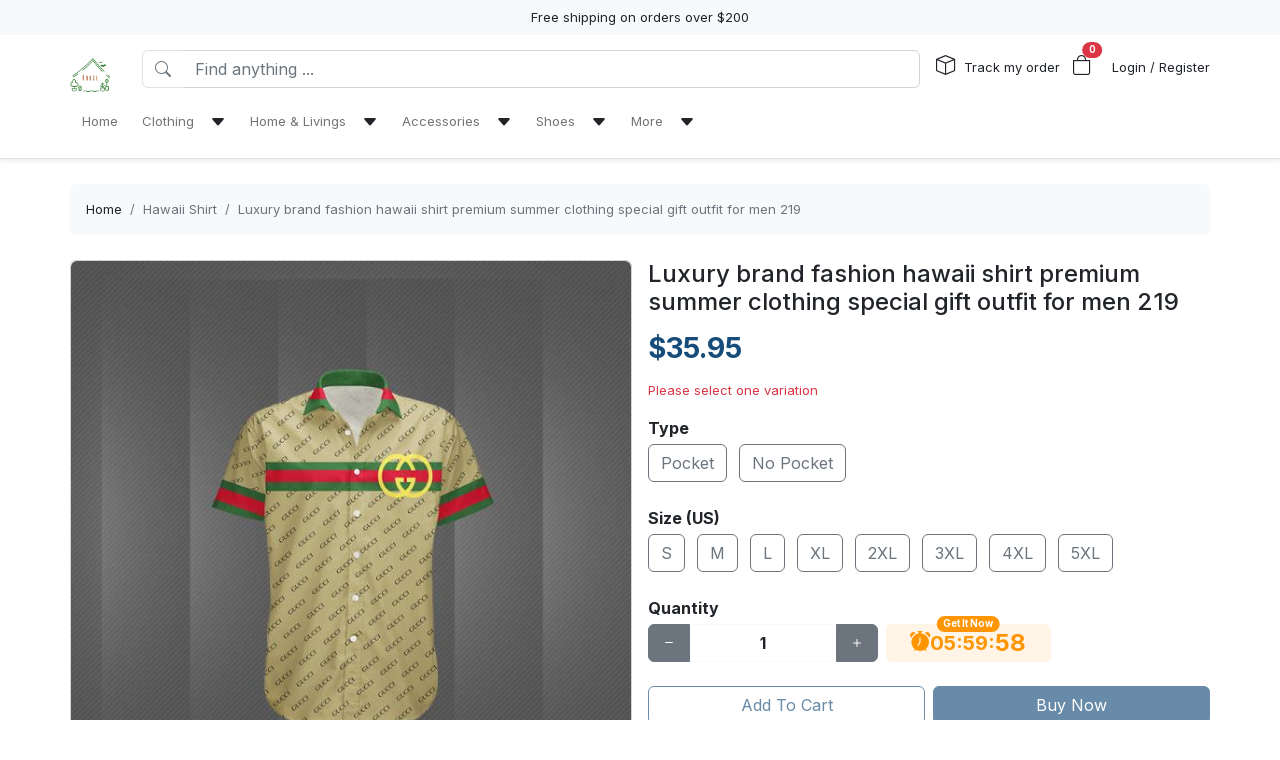

--- FILE ---
content_type: text/html; charset=utf-8
request_url: https://webhouseinc.com/products/luxury-brand-fashion-hawaii-shirt-premium-summer-clothing-special-gift-outfit-for-men-219
body_size: 18420
content:
<!DOCTYPE html>
<html lang="en-US">
<head>
    <meta charset="utf-8" />
    <meta name="viewport" content="width=device-width, initial-scale=1.0" />
    <link rel="canonical" href="https://webhouseinc.com/products/luxury-brand-fashion-hawaii-shirt-premium-summer-clothing-special-gift-outfit-for-men-219">
    <link rel="shortcut icon" href="https://lenful-platform.s3.ap-southeast-1.amazonaws.com/624bbf69180b337717a53d76/641bbd85bb0a425257252601/1679717752621.webp">
    
    <!---Nếu bật chế độ chặn google và các công cụ tìm kiếm khác index--->
    
    <!-- Custom Meta  -->
 <meta name="p:domain_verify" content="bdc12c71cab3dc005f946a37a32e0945" />     
     <!--//SEACH ENGINER & SOCIAL  DATA-->
    <title>Luxury brand fashion hawaii shirt premium summer clothing special gift outfit for men 219</title>
    <meta name="description" content="Looking for the perfect Hawaii shirt to wear on your next trip? Look no further than our luxurious brand outfit clothing. Our high-quality Hawaii shirts are made with the latest in fashion andProduct">
    <!-- Facebook/Pinterest Meta  -->
    <meta property="og:site_name" content="Webhouse Inc"/>
    <meta property="og:title" content="Luxury brand fashion hawaii shirt premium summer clothing special gift outfit for men 219" />
    <meta property="og:url" content="https://webhouseinc.com/products/luxury-brand-fashion-hawaii-shirt-premium-summer-clothing-special-gift-outfit-for-men-219" />
    <meta property="og:description" content="Looking for the perfect Hawaii shirt to wear on your next trip? Look no further than our luxurious brand outfit clothing. Our high-quality Hawaii shirts are made with the latest in fashion andProduct" />
    <!--Review Meta-->
        <meta property="og:rating" content="0"/>
        <meta property="og:rating_count" content="0"/>
        <meta property="og:rating_scale" content="5"/>


    <!--Build Images Meta-->
                    <meta property="og:image" content="https://lenful-platform.s3.ap-southeast-1.amazonaws.com/624bbf69180b337717a53d76/641bbd85bb0a425257252601/products/luxury-brand-fashion-hawaii-shirt-premium-summer-clothing-special-gift-outfit-for-men-219-20230822050748745.jpg" />
    <meta property="og:image:alt" content="Luxury brand fashion hawaii shirt premium summer clothing special gift outfit for men 219" />

    
    <meta property="og:type" content="product" />
    <meta property="og:availability" content="instock" />

        <meta property="product:gender" content="unisex"/>
        <meta property="product:price:amount" content="35.95"/>

    <meta property="product:price:currency" content="USD"/>
    <!-- Twitter Meta  -->
    <meta name="twitter:card" content="summary_large_image" />
    <meta name="twitter:title" content="Luxury brand fashion hawaii shirt premium summer clothing special gift outfit for men 219" />
    <meta name="twitter:url" content="https://webhouseinc.com/products/luxury-brand-fashion-hawaii-shirt-premium-summer-clothing-special-gift-outfit-for-men-219" />
    <meta name="twitter:description" content="Looking for the perfect Hawaii shirt to wear on your next trip? Look no further than our luxurious brand outfit clothing. Our high-quality Hawaii shirts are made with the latest in fashion andProduct" />
    <meta name="twitter:image" content="https://lenful-platform.s3.ap-southeast-1.amazonaws.com/624bbf69180b337717a53d76/641bbd85bb0a425257252601/products/luxury-brand-fashion-hawaii-shirt-premium-summer-clothing-special-gift-outfit-for-men-219-20230822050748745.jpg" />
    <!-- LinkedIn And Pinterest Meta  -->
    <meta itemprop="name" content="Luxury brand fashion hawaii shirt premium summer clothing special gift outfit for men 219">
    <meta itemprop="description" content="Looking for the perfect Hawaii shirt to wear on your next trip? Look no further than our luxurious brand outfit clothing. Our high-quality Hawaii shirts are made with the latest in fashion andProduct">
    <meta itemprop="image" content="https://lenful-platform.s3.ap-southeast-1.amazonaws.com/624bbf69180b337717a53d76/641bbd85bb0a425257252601/products/luxury-brand-fashion-hawaii-shirt-premium-summer-clothing-special-gift-outfit-for-men-219-20230822050748745.jpg">
    <!--Style-->
    <link rel="stylesheet" href="/static/lib/bootstrap/dist/css/bootstrap.css" />
    <link rel="stylesheet" href="/static/lib/bootstrap-icons-1.11.3/font/bootstrap-icons.min.css" media="print" onload="this.media='all'" />
    <link rel="stylesheet" href="/static/css/site.css?v=yY_TpvDq3siGBse9GkJkxJGuAcrkQOoRDXUM6xbxX_Q" media="print" onload="this.media='all'" />
    <link rel="stylesheet" href="/static/css/vue2-editor.css?v=5tHjk88_5_At8q3bhHLnqO3y2AZ-x9CqoYtlb7lJKUg" media="print" onload="this.media='all'" />
    <!--Css của template-->
    <link rel="stylesheet" href="/assets/site.css" media="print" onload="this.media='all'"/>
    <!--Định nghĩa lại boostrap-->
    <style asp-append-version="true">
        :root {
            /*Color*/

                --bs-primary: #154c79;
                --bs-primary-rgb: 21, 76, 121;
                
                --bs-warning: #ff9500;
                --bs-warning-rgb: 255, 149, 0;
                            /*Font*/
            --bs-body-font-family: sans-serif;
            --bs-body-font-size: 13px;
        }

        textarea:hover,textarea:active,textarea:focus,
        a:hover,a:active,a:focus,
        input:hover,input:active,input:focus,
        button:hover,button:active,button:focus,
        label:hover,label:active,label:focus,
        select:hover,select:active,select:focus{
            outline: 0px !important;
            box-shadow: none !important;
        }

        textarea:focus,input:focus,button:focus,label:focus,select:focus{
            border-color: var(--bs-primary)!important;
        }
        /*CSS Custom*/
        body {background-color:#fff}
    </style>
    <!--Import Javascript-->
    <script src="/static/lib/jquery/dist/jquery.min.js"></script>
    <script src="/static/lib/bootstrap/dist/js/bootstrap.bundle.min.js"></script>
    <!--json data-->
    <script type="text/javascript">
        var shop = {"id":"641bbd85bb0a425257252601","user_id":"624bbf69180b337717a53d76","favicon":"https://lenful-platform.s3.ap-southeast-1.amazonaws.com/624bbf69180b337717a53d76/641bbd85bb0a425257252601/1679717752621.webp","logo":"https://lenful-platform.s3.ap-southeast-1.amazonaws.com/624bbf69180b337717a53d76/641bbd85bb0a425257252601/1679717752621.webp","social_image":null,"public_domain":"webhouseinc.com","private_domain":"webhouseinc.mylencam.com","title":"Web House Inc","description":null,"name":"Webhouse Inc","legal_name_of_business":null,"phone":"","email":"support@webhouseinc.com","full_address":"315 North Kyle Avenue  East Dubuque IL 61025 US","address":"315 North Kyle Avenue","apartment":"","city":"East Dubuque","province":"IL","country_code":"US","zip_code":"61025","work_time":null,"timezone":"UTC-07:00","prefix":"#","suffix":"$","currency":"USD","expired_at":"2027-01-11T02:46:29.512Z","active":true,"cloudflare_id":null,"pinterest_ids":["2613231128831"],"pinterest_ads":null,"titkok_ids":null,"bing_ids":null,"twitter_ids":null,"google_analytics_ids":null,"google_ads_conversion":null,"facebook_pixel":null,"klaviyo_api_key":null,"meta_tags":[{"name":"p:domain_verify","content":"bdc12c71cab3dc005f946a37a32e0945"}],"script":{"head":null,"body":null},"create_date":"2023-03-23T02:46:29.512Z","locale_name":null,"tip":{"status":true,"title":"Show your support for shop","options":[]},"socials_link":null,"server":null,"language":"en-US","working":{"open_hour":"08:00 AM","close_hour":"05:00 PM"},"is_show_review":null,"news_letter":{"status":true,"description":"Enter your email address below to join our mailing list and have our latest news and member-only deals delivered straight to your inbox.","action_link":null,"input_name":"name","input_email":"email"},"enable_page":true,"jump_payment":{"status":true,"domains":["dubili.com"],"shield_domains":null},"protection":null};
        var cart = null;
    </script>
     <!--Google Tags-->

    <script type="application/ld+json">
        {
  "@context": "https://schema.org",
  "@type": "BreadcrumbList",
  "itemListElement": [
    {
      "@type": "ListItem",
      "position": 1,
      "name": "Home",
      "item": "/"
    },
    {
      "@type": "ListItem",
      "position": 2,
      "name": "Clothing",
      "item": "#"
    },
    {
      "@type": "ListItem",
      "position": 3,
      "name": "Home & Livings",
      "item": "#"
    },
    {
      "@type": "ListItem",
      "position": 4,
      "name": "Accessories",
      "item": "#"
    },
    {
      "@type": "ListItem",
      "position": 5,
      "name": "Shoes",
      "item": "#"
    },
    {
      "@type": "ListItem",
      "position": 6,
      "name": "More",
      "item": "#"
    }
  ]
}
    </script>
</head>
<body>
    <!--Header-->
    





<div id="announcement_bar" class="text-center p-2 bg-light">Free shipping on orders over $200</div>
<section section-id="" class="bg-white border-bottom shadow-sm container-fluid">
  <div class="container">
    <!-- Menu -->
    <nav class="navbar navbar-expand-lg flex-wrap container">
      <!-- Logo -->
      <header class="w-100 p-0 d-flex flex-wrap flex-md-nowrap justify-content-between">
        <!-- logo -->
        <a class="navbar-brand" href="/" title="Webhouse Inc">
          
            <img src="https://lenful-platform.s3.ap-southeast-1.amazonaws.com/624bbf69180b337717a53d76/641bbd85bb0a425257252601/1679717752621.webp" height="40" loading="lazy" alt="Webhouse Inc">
          
        </a>
        <!-- Search Box / Menu Button -->
        <div class="order-2 order-md-1 search-box flex-fill mt-2 px-md-3 mt-md-0 align-content-center">
          <div class="d-flex">
            <!-- Button - Menu -->
            <i
              role="button"
              class="bi bi-list-ul fw-bold ps-0 fs-1 navbar-toggler border-0"
              data-bs-toggle="offcanvas"
              data-bs-target="#offcanvasMenuHeader"
            ></i>
            <!-- Search Box -->
            <div class="flex-fill">
              <form class="d-flex" action="/search">
                <div class="input-group">
                  <button
                    class="btn bg-white border border-end-0 text-nowrap fw-bold text-secondary"
                    type="submit"
                  >
                    <i class="bi bi-search"></i>
                  </button>
                  <input
                    type="text"
                    class="form-control"
                    name="keyword"
                    placeholder="Find anything ..."
                    required
                  >
                </div>
              </form>
            </div>
          </div>
        </div>
        <!-- Action/Login -->
        <div class="order-1 order-md-2 header-action align-content-center">
          <ul class="list-inline m-0">
            <li class="list-inline-item position-relative">
              <i class="bi bi-box fs-5 me-1"></i>
              <a href="/tracking" class="hc-label stretched-link ">Track my order</a>
            </li>
            <!-- Cart Icon -->
            <li class="list-inline-item me-0">
              <div
                role="button"
                class="position-relative"
                data-bs-toggle="offcanvas"
                data-bs-target="#offcanvasCart"
              >
                <i class="bi bi-bag fs-5"></i>
                <small
                  id="cart-count"
                  class="position-absolute top-0 start-100 translate-middle badge rounded-pill bg-danger"
                  >0</small
                >
              </div>
            </li>
            <!-- Login / Register -->
            <li class="login-register list-inline-item  ms-3">
              <a href="/account/login">
                <i class="bi fs-5 d-block d-lg-none bi-person-circle"></i>
                <span class="hc-label ">
                  Login / Register
                </span>
              </a>
            </li>
          </ul>
        </div>
      </header>
      <div class="w-100">
        <!-- button toggle menu is mobile -->
        <!-- menu item -->
        <div
          class="offcanvas offcanvas-start"
          tabindex="-1"
          id="offcanvasMenuHeader"
          aria-labelledby="offcanvasExampleLabel"
        >
          <div class="offcanvas-header">
            <h5 class="offcanvas-title">Menu</h5>
            <button type="button" class="btn-close" data-bs-dismiss="offcanvas" aria-label="Close"></button>
          </div>
          <div class="offcanvas-body header-menus">
            
            <ul class="navbar-nav me-auto">
    
    <li class="nav-item">
        
        <div class="d-flex align-items-center justify-content-between p-1">
            <a class="nav-link text-nowrap w-100" href="/">
                <span>Home</span>
            </a>
            
        </div>
        
    </li>
    
    <li class="nav-item">
        
        <div class="d-flex align-items-center justify-content-between p-1">
            <a class="nav-link text-nowrap w-100" href="#">
                <span>Clothing</span>
            </a>
            
            <i class="fs-6 bi bi-caret-down-fill mx-2 w-100 text-end" data-bs-toggle="collapse" data-bs-target="#sub-menu-20"></i>
            
        </div>
        
        <div class="collapse ms-2 sub-menu" id="sub-menu-20">
            <ul class="navbar-nav me-auto">
    
    <li class="nav-item">
        
        <div class="d-flex align-items-center justify-content-between p-1">
            <a class="nav-link text-nowrap w-100" href="/collections/bomber-jackets">
                <span>Bomber Jackets</span>
            </a>
            
        </div>
        
    </li>
    
    <li class="nav-item">
        
        <div class="d-flex align-items-center justify-content-between p-1">
            <a class="nav-link text-nowrap w-100" href="/collections/croptop-leggings-set">
                <span>Croptop Leggings Set</span>
            </a>
            
        </div>
        
    </li>
    
    <li class="nav-item">
        
        <div class="d-flex align-items-center justify-content-between p-1">
            <a class="nav-link text-nowrap w-100" href="/collections/hoodie">
                <span>Hoodie</span>
            </a>
            
        </div>
        
    </li>
    
    <li class="nav-item">
        
        <div class="d-flex align-items-center justify-content-between p-1">
            <a class="nav-link text-nowrap w-100" href="/collections/polo-shirt">
                <span>Polo Shirt</span>
            </a>
            
        </div>
        
    </li>
    
    <li class="nav-item">
        
        <div class="d-flex align-items-center justify-content-between p-1">
            <a class="nav-link text-nowrap w-100" href="/collections/t-shirt">
                <span>T-Shirt</span>
            </a>
            
        </div>
        
    </li>
    
    <li class="nav-item">
        
        <div class="d-flex align-items-center justify-content-between p-1">
            <a class="nav-link text-nowrap w-100" href="/collections/tanktop-leggings-set">
                <span>Tanktop Leggings Set</span>
            </a>
            
        </div>
        
    </li>
    
</ul>

        </div>
        
    </li>
    
    <li class="nav-item">
        
        <div class="d-flex align-items-center justify-content-between p-1">
            <a class="nav-link text-nowrap w-100" href="#">
                <span>Home & Livings</span>
            </a>
            
            <i class="fs-6 bi bi-caret-down-fill mx-2 w-100 text-end" data-bs-toggle="collapse" data-bs-target="#sub-menu-30"></i>
            
        </div>
        
        <div class="collapse ms-2 sub-menu" id="sub-menu-30">
            <ul class="navbar-nav me-auto">
    
    <li class="nav-item">
        
        <div class="d-flex align-items-center justify-content-between p-1">
            <a class="nav-link text-nowrap w-100" href="/collections/blanket-fleece">
                <span>Blanket Fleece</span>
            </a>
            
        </div>
        
    </li>
    
    <li class="nav-item">
        
        <div class="d-flex align-items-center justify-content-between p-1">
            <a class="nav-link text-nowrap w-100" href="/collections/bedding-sets">
                <span>Bedding Sets</span>
            </a>
            
        </div>
        
    </li>
    
    <li class="nav-item">
        
        <div class="d-flex align-items-center justify-content-between p-1">
            <a class="nav-link text-nowrap w-100" href="/collections/bathroom-sets">
                <span>Bathroom Sets</span>
            </a>
            
        </div>
        
    </li>
    
    <li class="nav-item">
        
        <div class="d-flex align-items-center justify-content-between p-1">
            <a class="nav-link text-nowrap w-100" href="/collections/rug-carpet">
                <span>Rug & Carpet</span>
            </a>
            
        </div>
        
    </li>
    
    <li class="nav-item">
        
        <div class="d-flex align-items-center justify-content-between p-1">
            <a class="nav-link text-nowrap w-100" href="/collections/window-curtains">
                <span>Window Curtains</span>
            </a>
            
        </div>
        
    </li>
    
</ul>

        </div>
        
    </li>
    
    <li class="nav-item">
        
        <div class="d-flex align-items-center justify-content-between p-1">
            <a class="nav-link text-nowrap w-100" href="#">
                <span>Accessories</span>
            </a>
            
            <i class="fs-6 bi bi-caret-down-fill mx-2 w-100 text-end" data-bs-toggle="collapse" data-bs-target="#sub-menu-40"></i>
            
        </div>
        
        <div class="collapse ms-2 sub-menu" id="sub-menu-40">
            <ul class="navbar-nav me-auto">
    
    <li class="nav-item">
        
        <div class="d-flex align-items-center justify-content-between p-1">
            <a class="nav-link text-nowrap w-100" href="/collections/backpack">
                <span>Backpack</span>
            </a>
            
        </div>
        
    </li>
    
    <li class="nav-item">
        
        <div class="d-flex align-items-center justify-content-between p-1">
            <a class="nav-link text-nowrap w-100" href="/collections/cap">
                <span>Cap</span>
            </a>
            
        </div>
        
    </li>
    
    <li class="nav-item">
        
        <div class="d-flex align-items-center justify-content-between p-1">
            <a class="nav-link text-nowrap w-100" href="/collections/shoulder-handbag">
                <span>Shoulder Handbag</span>
            </a>
            
        </div>
        
    </li>
    
    <li class="nav-item">
        
        <div class="d-flex align-items-center justify-content-between p-1">
            <a class="nav-link text-nowrap w-100" href="/collections/women-handbags">
                <span>Women Handbags</span>
            </a>
            
        </div>
        
    </li>
    
</ul>

        </div>
        
    </li>
    
    <li class="nav-item">
        
        <div class="d-flex align-items-center justify-content-between p-1">
            <a class="nav-link text-nowrap w-100" href="#">
                <span>Shoes</span>
            </a>
            
            <i class="fs-6 bi bi-caret-down-fill mx-2 w-100 text-end" data-bs-toggle="collapse" data-bs-target="#sub-menu-50"></i>
            
        </div>
        
        <div class="collapse ms-2 sub-menu" id="sub-menu-50">
            <ul class="navbar-nav me-auto">
    
    <li class="nav-item">
        
        <div class="d-flex align-items-center justify-content-between p-1">
            <a class="nav-link text-nowrap w-100" href="/collections/air-jordan-13-sneakers">
                <span>Air Jordan 13 Sneakers</span>
            </a>
            
        </div>
        
    </li>
    
    <li class="nav-item">
        
        <div class="d-flex align-items-center justify-content-between p-1">
            <a class="nav-link text-nowrap w-100" href="/collections/high-top-canvas-shoes">
                <span>High Top Canvas Shoes</span>
            </a>
            
        </div>
        
    </li>
    
    <li class="nav-item">
        
        <div class="d-flex align-items-center justify-content-between p-1">
            <a class="nav-link text-nowrap w-100" href="/collections/max-soul-shoes">
                <span>Max Soul Shoes</span>
            </a>
            
        </div>
        
    </li>
    
    <li class="nav-item">
        
        <div class="d-flex align-items-center justify-content-between p-1">
            <a class="nav-link text-nowrap w-100" href="/collections/yeezy-sneakers">
                <span>Yeezy Sneakers</span>
            </a>
            
        </div>
        
    </li>
    
</ul>

        </div>
        
    </li>
    
    <li class="nav-item">
        
        <div class="d-flex align-items-center justify-content-between p-1">
            <a class="nav-link text-nowrap w-100" href="#">
                <span>More</span>
            </a>
            
            <i class="fs-6 bi bi-caret-down-fill mx-2 w-100 text-end" data-bs-toggle="collapse" data-bs-target="#sub-menu-60"></i>
            
        </div>
        
        <div class="collapse ms-2 sub-menu" id="sub-menu-60">
            <ul class="navbar-nav me-auto">
    
    <li class="nav-item">
        
        <div class="d-flex align-items-center justify-content-between p-1">
            <a class="nav-link text-nowrap w-100" href="https://webhouseinc.com/reviews">
                <span>Reviews</span>
            </a>
            
        </div>
        
    </li>
    
    <li class="nav-item">
        
        <div class="d-flex align-items-center justify-content-between p-1">
            <a class="nav-link text-nowrap w-100" href="https://webhouseinc.com/tracking">
                <span>Tracking Orders</span>
            </a>
            
        </div>
        
    </li>
    
</ul>

        </div>
        
    </li>
    
</ul>

          </div>
        </div>
      </div>
    </nav>
  </div>
</section>

<!-- OffcanvasCart Cart -->
<div class="offcanvas offcanvas-end" tabindex="-1" id="offcanvasCart">
  <div class="offcanvas-header">
    <h5 class="offcanvas-title fw-bold" id="offcanvasExampleLabel">Your Cart</h5>
    <button type="button" class="btn-close" data-bs-dismiss="offcanvas" aria-label="Close"></button>
  </div>
  <div class="offcanvas-body">
    <div class="d-flex flex-column h-100">
      <!-- Cart sumary here -->
      <div
        id="offcanvas-cart-body"
        class="flex-fill mb-3 p-2 scrollbar"
        style="overflow-y: auto; overflow-x: hidden;"
      >
        <!-- LineItems - Dynamic Ajax -->
      </div>
      <!-- Cart Footer -->

      <div class="cart-mini-footer">
        <div class="row g-2">
          <div class="col-6">
            <a
              role="button"
              href="/cart"
              class="btn  btn-outline-primary w-100"
              onclick="$(this).btnLoading()"
            >Cart detail</a>
          </div>
          <div class="col-6">
            <a
              role="button"
              href="/checkouts"
              class="btn btn-primary w-100"
              onclick="$(this).btnLoading()"
            >Checkout</a>
          </div>
        </div>
      </div>
    </div>
  </div>
</div>

<style>
  @media screen and (min-width: 993px) {
    .offcanvas-body.header-menus > ul > li {
      position: relative;
    }

    .offcanvas-body.header-menus > ul > li > .sub-menu {
      left: 0 !important;
      top: 40px;
    }

    .nav-item {
      position: relative;
      transition: all 0.2s;
    }

    .nav-item::after {
      content: '';
      position: absolute;
      right: -30px;
      width: 30px;
      top: 0;
      height: 100%;
    }

    .collapse .nav-item:hover {
      background: rgba(235, 235, 235, 0.473);
    }

    .header-menus .collapse,
    .header-menus .collapse:not(.show) {
      display: block;
      transform: translateX(-10%);
      opacity: 0;
      z-index: -999;
      overflow: hidden;
      height: 0;
      width: 0;
      transition: all 0.2s !important;
    }

    .nav-item:hover > .collapse {
      display: block;
      opacity: 1;
      height: auto;
      width: auto;
      z-index: 999;
      overflow: visible;
      transform: translateX(0);
    }

    .sub-menu {
      position: absolute;
      background-color: white;
      min-width: 200px;
      box-shadow: 0 5px 15px 0 rgb(0 0 0 / 7%);
      border-radius: 5px;
      left: 100%;
      top: 0;
    }

    .sub-menu .navbar-nav {
      flex-direction: column;
    }
  }
</style>

    <!--Main-->
    <main b-k8at5cb4r2 role="main" class="lencam-platform-body">
        
<!--Html trộn với file liquid-->


<!-- Rút gọn cài đặt của product template -->
<!-- Lấy chi tiết page chính sách vận chuyển -->






<!-- Build - Breadcrumb -->


<!-- // --><section class="container-fluid d-none d-md-block pb-0">
  <div class="container bg-light rounded">
    <nav aria-label="breadcrumb" class="p-3">
      <ol class="breadcrumb m-0">
        <li class="breadcrumb-item">
          <a href="/">Home</a>
        </li>
        
        <!-- Nếu là li cuối cùng thì ko gắn link -->
        <li class="breadcrumb-item text-truncate active" aria-current="page">
          <a href="/collections/hawaii-shirt">Hawaii Shirt</a>
        </li>
        
        <!-- Nếu là li cuối cùng thì ko gắn link -->
        <li class="breadcrumb-item text-truncate active" aria-current="page">
          <a href="/products/luxury-brand-fashion-hawaii-shirt-premium-summer-clothing-special-gift-outfit-for-men-219">Luxury brand fashion hawaii shirt premium summer clothing special gift outfit for men 219</a>
        </li>
        
      </ol>
    </nav>
  </div>
</section><section class="container-fluid">
  
  <div class="container p-md-0">
    <div class="row row-cols-1 row-cols-md-2 g-3">
      
      <div class="col">
        <div class="sticky-md-top">
          <!-- List Images -->
          
 
 
 
 
<div id="product-images-64e488f60a0fd9e36a7b33dc">
    <!-- Mặc định ảnh đầu tiên là full -->
    <div class="card mb-3">
        <img src="https://lenful-platform.s3.ap-southeast-1.amazonaws.com/624bbf69180b337717a53d76/641bbd85bb0a425257252601/products/luxury-brand-fashion-hawaii-shirt-premium-summer-clothing-special-gift-outfit-for-men-219-20230822050748745.jpg" class="card-img rounded" alt="Luxury brand fashion hawaii shirt premium summer clothing special gift outfit for men 219">
    </div>
    <!--Các hình ảnh từ thứ 2 trở đi, nếu ko có thì thu-->
    <div class="row g-3" data-masonry="{&quot;percentPosition&quot;: true }">
        
        
        
    </div>
    </div>

        </div>
      </div>
      
      <div class="col">
        <div>
          <h1 class="h4">Luxury brand fashion hawaii shirt premium summer clothing special gift outfit for men 219</h1>
          <!-- Tags -->
          <div class="my-3">
            
            </div>

          <form
            id="64e488f60a0fd9e36a7b33dc-add-to-cart"
            method="post"
            data-variants="[base64]"
            class="mb-3"
            action="/api/cart/add/64e488f60a0fd9e36a7b33dc"
            onsubmit="return addToCart(event);"
          >
            <!-- Price -->
            <div class="d-flex justify-content-start align-items-center">
              <h3 class="product-price d-inline-block text-primary fw-bold m-0">
                $35.95
              </h3>
              
            </div>
            <!-- Thông báo biến thể không khả dụng -->
            <p class="variant-selected-name d-block mt-3">
              <span class="text-danger">Please select one variation</span>
            </p>
            <!-- HIDDEN FIELD INPUT -->
            <input type="hidden" value="64e488f60a0fd9e36a7b33dc" name="product_id">
            <input type="hidden" value="" name="variant_selected_id">
            <input type="hidden" value="" name="selected-slug">
            <!-- Oprions -->
<div id="64e488f60a0fd9e36a7b33dc-options">
    
    <div class="product-option my-3">
        <p class="fs-6 fw-bold mb-1">Type</p>
        
        <div class="d-inline-block me-2 mb-2">
            <input option-type="option" type="radio" class="btn-check" name="option-type"
                id="64e488f60a0fd9e36a7b33dc-type-pocket" value="Pocket" slug="pocket"
                required="true" autocomplete="off"
                onchange="onSelectProductOption(this.form)">
            <label class="btn btn-outline-secondary" for="64e488f60a0fd9e36a7b33dc-type-pocket">
                Pocket
            </label>
        </div>
        
        <div class="d-inline-block me-2 mb-2">
            <input option-type="option" type="radio" class="btn-check" name="option-type"
                id="64e488f60a0fd9e36a7b33dc-type-no-pocket" value="No Pocket" slug="no-pocket"
                required="true" autocomplete="off"
                onchange="onSelectProductOption(this.form)">
            <label class="btn btn-outline-secondary" for="64e488f60a0fd9e36a7b33dc-type-no-pocket">
                No Pocket
            </label>
        </div>
        
    </div>
    
    <div class="product-option my-3">
        <p class="fs-6 fw-bold mb-1">Size (US)</p>
        
        <div class="d-inline-block me-2 mb-2">
            <input option-type="option" type="radio" class="btn-check" name="option-size-us"
                id="64e488f60a0fd9e36a7b33dc-size-us-s" value="S" slug="s"
                required="true" autocomplete="off"
                onchange="onSelectProductOption(this.form)">
            <label class="btn btn-outline-secondary" for="64e488f60a0fd9e36a7b33dc-size-us-s">
                S
            </label>
        </div>
        
        <div class="d-inline-block me-2 mb-2">
            <input option-type="option" type="radio" class="btn-check" name="option-size-us"
                id="64e488f60a0fd9e36a7b33dc-size-us-m" value="M" slug="m"
                required="true" autocomplete="off"
                onchange="onSelectProductOption(this.form)">
            <label class="btn btn-outline-secondary" for="64e488f60a0fd9e36a7b33dc-size-us-m">
                M
            </label>
        </div>
        
        <div class="d-inline-block me-2 mb-2">
            <input option-type="option" type="radio" class="btn-check" name="option-size-us"
                id="64e488f60a0fd9e36a7b33dc-size-us-l" value="L" slug="l"
                required="true" autocomplete="off"
                onchange="onSelectProductOption(this.form)">
            <label class="btn btn-outline-secondary" for="64e488f60a0fd9e36a7b33dc-size-us-l">
                L
            </label>
        </div>
        
        <div class="d-inline-block me-2 mb-2">
            <input option-type="option" type="radio" class="btn-check" name="option-size-us"
                id="64e488f60a0fd9e36a7b33dc-size-us-xl" value="XL" slug="xl"
                required="true" autocomplete="off"
                onchange="onSelectProductOption(this.form)">
            <label class="btn btn-outline-secondary" for="64e488f60a0fd9e36a7b33dc-size-us-xl">
                XL
            </label>
        </div>
        
        <div class="d-inline-block me-2 mb-2">
            <input option-type="option" type="radio" class="btn-check" name="option-size-us"
                id="64e488f60a0fd9e36a7b33dc-size-us-2xl" value="2XL" slug="2xl"
                required="true" autocomplete="off"
                onchange="onSelectProductOption(this.form)">
            <label class="btn btn-outline-secondary" for="64e488f60a0fd9e36a7b33dc-size-us-2xl">
                2XL
            </label>
        </div>
        
        <div class="d-inline-block me-2 mb-2">
            <input option-type="option" type="radio" class="btn-check" name="option-size-us"
                id="64e488f60a0fd9e36a7b33dc-size-us-3xl" value="3XL" slug="3xl"
                required="true" autocomplete="off"
                onchange="onSelectProductOption(this.form)">
            <label class="btn btn-outline-secondary" for="64e488f60a0fd9e36a7b33dc-size-us-3xl">
                3XL
            </label>
        </div>
        
        <div class="d-inline-block me-2 mb-2">
            <input option-type="option" type="radio" class="btn-check" name="option-size-us"
                id="64e488f60a0fd9e36a7b33dc-size-us-4xl" value="4XL" slug="4xl"
                required="true" autocomplete="off"
                onchange="onSelectProductOption(this.form)">
            <label class="btn btn-outline-secondary" for="64e488f60a0fd9e36a7b33dc-size-us-4xl">
                4XL
            </label>
        </div>
        
        <div class="d-inline-block me-2 mb-2">
            <input option-type="option" type="radio" class="btn-check" name="option-size-us"
                id="64e488f60a0fd9e36a7b33dc-size-us-5xl" value="5XL" slug="5xl"
                required="true" autocomplete="off"
                onchange="onSelectProductOption(this.form)">
            <label class="btn btn-outline-secondary" for="64e488f60a0fd9e36a7b33dc-size-us-5xl">
                5XL
            </label>
        </div>
        
    </div>
    
</div>

<div id="64e488f60a0fd9e36a7b33dc-custom-options">
    
</div><!-- Quantity -->
            <p class="fs-6 fw-bold mb-1">Quantity</p>
            <div class="row align-items-center g-2">
              <div class="col-md-5 col-5">
<!-- // -->
<div class="quantity-box input-group">
  <button type="button" class="btn btn-secondary btn-minus">
    <i class="bi bi-dash"></i>
  </button>
  <input
    type="number"
    name="quantity"
    class="form-control quantity-input border-light"
    value="1"
    min="1"
    max="9999">
  <button type="button" class="btn btn-secondary btn-plus">
    <i class="bi bi-plus"></i>
  </button>
</div></div>
              <div class="col-7 col-md-7">
                <div
                  class="gap-2  px-4 position-relative text-warning pb-1 justify-content-center fw-bold  align-items-center d-inline-flex rounded bg-warning bg-opacity-10"
                >
                  <span
                    class="position-absolute timeout-title top-0 start-50 translate-middle badge rounded-pill bg-warning"
                  >
                    Get It Now
                  </span>
                  <div class="fs-5 bi-bounce">
                    <i class="bi bi-alarm-fill"></i>
                  </div>
                  <div class="fs-5 timeout-hour pt-1">00</div>
                  <div class="fs-5">:</div>
                  <div class="fs-5 timeout-minute pt-1">00</div>
                  <div class="fs-5">:</div>
                  <div class="fs-4 position-relative p-3">
                    <span class="timeout-second top-0  start-0 position-absolute"> 00 </span>
                  </div>
                </div>
              </div>
              
              
              
              
            </div>
            <!-- Action -->
            <div class="row g-2 my-3">
              <div class="col-6">
                <button type="submit" name="add-to-cart" class="btn btn-outline-primary w-100" disabled>
                  Add To Cart
                </button>
              </div>
              <div class="col-6">
                <button type="submit" name="buy-now" class="btn btn-primary w-100" disabled>
                  Buy Now
                </button>
              </div>
              
              
            </div>

            <div class="text-success">
              <p class="mb-1 fw-bold"><i class="bi bi-shield-fill-check me-2"></i>Webhouse Inc Commitments</p>
              <div class="row">
                <div class="col-6">
                  <ul>
                    <li>Safe payments</li>
                    <li>Secure privacy</li>
                  </ul>
                </div>
                <div class="col-6">
                  <ul>
                    <li>Return if item damaged</li>
                    <li>15-day no update refund</li>
                  </ul>
                </div>
              </div>
            </div>

            <!-- Plugin Buy More Save More -->
            
              <div class="buy-more-save-more-box">
                
              </div><!-- Plugin Cross Sale => chuyển object product thành mảng products -->
            

<p class="fs-6 fw-bold mb-3 mt-3">Customer Also Bought</p>

<section style="min-height:250px" id="v04jr7olm3" section-id="v04jr7olm3" 
    class="container-fluid rounded">
    <!-- Content section -->
    <div class="section-content container h-100">
        <div class="row row-cols-3 g-3 smart-products-container">
            <!--html dynamic-->
        </div>
    </div>
</section>

<script>
    $(document).ready(async function () {
        const productSeeds =[{"id":"64e488f60a0fd9e36a7b33dc","shop_id":"641bbd85bb0a425257252601","categories":[{"seo_title":null,"seo_description":null,"image_url":null,"create_date":null,"update_date":null,"status":true,"display_detail":false,"google_product_category":"211","id":"645a62a7a41c50393c9618b4","shop_id":null,"name":"Hawaii Shirt","slug":"hawaii-shirt","description":null}],"name":"Luxury brand fashion hawaii shirt premium summer clothing special gift outfit for men 219","sku":null,"slug":"luxury-brand-fashion-hawaii-shirt-premium-summer-clothing-special-gift-outfit-for-men-219","vendor":null,"tags":null,"body_html":"\u003Cp\u003ELooking for the perfect Hawaii shirt to wear on your next trip? Look no further than our luxurious brand outfit clothing. Our high-quality Hawaii shirts are made with the latest in fashion and\u003C/p\u003E\u003Cp\u003E\u003Cbr\u003E\u003C/p\u003E\u003Cp\u003E\u003Cstrong\u003EProduct Information:\u003C/strong\u003E\u003C/p\u003E\u003Cul\u003E\u003Cli\u003E100% polyester.\u003C/li\u003E\u003Cli\u003EThis shirt feels soft and smooth, making it comfortable to wear.\u003C/li\u003E\u003Cli\u003EOpen collar, circle buttons.\u003C/li\u003E\u003Cli\u003EFashion and Stylish.\u003C/li\u003E\u003C/ul\u003E\u003Cp\u003E\u003Cbr\u003E\u003C/p\u003E\u003Cp\u003E\u003Cstrong\u003ESize:\u003C/strong\u003E\u003C/p\u003E\u003Cp\u003E\u003Cimg src=\u0022https://lenful-platform.s3.ap-southeast-1.amazonaws.com/624bbf69180b337717a53d76/641bbd85bb0a425257252601/1683645076674.webp\u0022 style=\u0022display: block; margin: auto;\u0022 width=\u0022600\u0022\u003E\u003C/p\u003E\u003Cp\u003E\u003Cbr\u003E\u003C/p\u003E\u003Cp\u003E\u003Cstrong\u003EShipping:\u003C/strong\u003E\u003C/p\u003E\u003Cul\u003E\u003Cli\u003EProcessing (Production, Packaging): 5 - 7 business days\u003C/li\u003E\u003Cli\u003EStandard Shipping: 12 - 20 business days after order shipped\u003C/li\u003E\u003Cli\u003EExpress Shipping: 8 - 12 business days after order shipped\u003C/li\u003E\u003C/ul\u003E\u003Cp\u003E\u003Cbr\u003E\u003C/p\u003E\u003Cp\u003E\u003Cstrong\u003ENote:\u003C/strong\u003E\u003C/p\u003E\u003Cul\u003E\u003Cli\u003EAll of our product are custom made-to-order and handcrafted to the highest quality standards.\u003C/li\u003E\u003Cli\u003EPlease read the size chart information carefully before buying.\u0026nbsp;\u003C/li\u003E\u003Cli\u003ESince the size is manually measured, please allow a 1 - 3 cm dimension difference.\u003C/li\u003E\u003Cli\u003EAs different computers\u0027 displayer, the color will have a little difference from the pictures.\u003C/li\u003E\u003Cli\u003EDo not bleach. Tumble dry on low heat.\u003C/li\u003E\u003Cli\u003EFor best results, hang dry after wash.\u0026nbsp;\u003C/li\u003E\u003C/ul\u003E\u003Cp\u003E\u003Cbr\u003E\u003C/p\u003E\u003Cp\u003E\u003Cbr\u003E\u003C/p\u003E","images":[{"position":0,"url":"https://lenful-platform.s3.ap-southeast-1.amazonaws.com/624bbf69180b337717a53d76/641bbd85bb0a425257252601/products/luxury-brand-fashion-hawaii-shirt-premium-summer-clothing-special-gift-outfit-for-men-219-20230822050748745.jpg"}],"variant_default":{"id":"64e488f60a0fd9e36a7b33d4","name":"No Pocket/S","full_name":null,"option_values":null,"options":null,"slug":"no-pocket-s","slugs":null,"sku":"","gtin":null,"price":35.95,"old_price":0,"discount_percent":0,"base_cost":0,"image_url":"https://lenful-platform.s3.ap-southeast-1.amazonaws.com/624bbf69180b337717a53d76/641bbd85bb0a425257252601/products/luxury-brand-fashion-hawaii-shirt-premium-summer-clothing-special-gift-outfit-for-men-219-20230822050748745.jpg","inventory":0,"status":true,"inventory_tracking":false,"allow_out_of_stock":false,"discount_value_type":null,"discount_value":0,"discount_price":null},"variants":[{"id":"64e488f60a0fd9e36a7b33cc","name":"Pocket/S","full_name":null,"option_values":null,"options":null,"slug":"pocket-s","slugs":null,"sku":"","gtin":null,"price":37.95,"old_price":0,"discount_percent":0,"base_cost":0,"image_url":"https://lenful-platform.s3.ap-southeast-1.amazonaws.com/624bbf69180b337717a53d76/641bbd85bb0a425257252601/products/luxury-brand-fashion-hawaii-shirt-premium-summer-clothing-special-gift-outfit-for-men-219-20230822050748745.jpg","inventory":0,"status":true,"inventory_tracking":false,"allow_out_of_stock":false,"discount_value_type":null,"discount_value":0,"discount_price":null},{"id":"64e488f60a0fd9e36a7b33cd","name":"Pocket/M","full_name":null,"option_values":null,"options":null,"slug":"pocket-m","slugs":null,"sku":"","gtin":null,"price":37.95,"old_price":0,"discount_percent":0,"base_cost":0,"image_url":"https://lenful-platform.s3.ap-southeast-1.amazonaws.com/624bbf69180b337717a53d76/641bbd85bb0a425257252601/products/luxury-brand-fashion-hawaii-shirt-premium-summer-clothing-special-gift-outfit-for-men-219-20230822050748745.jpg","inventory":0,"status":true,"inventory_tracking":false,"allow_out_of_stock":false,"discount_value_type":null,"discount_value":0,"discount_price":null},{"id":"64e488f60a0fd9e36a7b33ce","name":"Pocket/L","full_name":null,"option_values":null,"options":null,"slug":"pocket-l","slugs":null,"sku":"","gtin":null,"price":37.95,"old_price":0,"discount_percent":0,"base_cost":0,"image_url":"https://lenful-platform.s3.ap-southeast-1.amazonaws.com/624bbf69180b337717a53d76/641bbd85bb0a425257252601/products/luxury-brand-fashion-hawaii-shirt-premium-summer-clothing-special-gift-outfit-for-men-219-20230822050748745.jpg","inventory":0,"status":true,"inventory_tracking":false,"allow_out_of_stock":false,"discount_value_type":null,"discount_value":0,"discount_price":null},{"id":"64e488f60a0fd9e36a7b33cf","name":"Pocket/XL","full_name":null,"option_values":null,"options":null,"slug":"pocket-xl","slugs":null,"sku":"","gtin":null,"price":37.95,"old_price":0,"discount_percent":0,"base_cost":0,"image_url":"https://lenful-platform.s3.ap-southeast-1.amazonaws.com/624bbf69180b337717a53d76/641bbd85bb0a425257252601/products/luxury-brand-fashion-hawaii-shirt-premium-summer-clothing-special-gift-outfit-for-men-219-20230822050748745.jpg","inventory":0,"status":true,"inventory_tracking":false,"allow_out_of_stock":false,"discount_value_type":null,"discount_value":0,"discount_price":null},{"id":"64e488f60a0fd9e36a7b33d0","name":"Pocket/2XL","full_name":null,"option_values":null,"options":null,"slug":"pocket-2xl","slugs":null,"sku":"","gtin":null,"price":39.95,"old_price":0,"discount_percent":0,"base_cost":0,"image_url":"https://lenful-platform.s3.ap-southeast-1.amazonaws.com/624bbf69180b337717a53d76/641bbd85bb0a425257252601/products/luxury-brand-fashion-hawaii-shirt-premium-summer-clothing-special-gift-outfit-for-men-219-20230822050748745.jpg","inventory":0,"status":true,"inventory_tracking":false,"allow_out_of_stock":false,"discount_value_type":null,"discount_value":0,"discount_price":null},{"id":"64e488f60a0fd9e36a7b33d1","name":"Pocket/3XL","full_name":null,"option_values":null,"options":null,"slug":"pocket-3xl","slugs":null,"sku":"","gtin":null,"price":41.95,"old_price":0,"discount_percent":0,"base_cost":0,"image_url":"https://lenful-platform.s3.ap-southeast-1.amazonaws.com/624bbf69180b337717a53d76/641bbd85bb0a425257252601/products/luxury-brand-fashion-hawaii-shirt-premium-summer-clothing-special-gift-outfit-for-men-219-20230822050748745.jpg","inventory":0,"status":true,"inventory_tracking":false,"allow_out_of_stock":false,"discount_value_type":null,"discount_value":0,"discount_price":null},{"id":"64e488f60a0fd9e36a7b33d2","name":"Pocket/4XL","full_name":null,"option_values":null,"options":null,"slug":"pocket-4xl","slugs":null,"sku":"","gtin":null,"price":43.95,"old_price":0,"discount_percent":0,"base_cost":0,"image_url":"https://lenful-platform.s3.ap-southeast-1.amazonaws.com/624bbf69180b337717a53d76/641bbd85bb0a425257252601/products/luxury-brand-fashion-hawaii-shirt-premium-summer-clothing-special-gift-outfit-for-men-219-20230822050748745.jpg","inventory":0,"status":true,"inventory_tracking":false,"allow_out_of_stock":false,"discount_value_type":null,"discount_value":0,"discount_price":null},{"id":"64e488f60a0fd9e36a7b33d3","name":"Pocket/5XL","full_name":null,"option_values":null,"options":null,"slug":"pocket-5xl","slugs":null,"sku":"","gtin":null,"price":45.95,"old_price":0,"discount_percent":0,"base_cost":0,"image_url":"https://lenful-platform.s3.ap-southeast-1.amazonaws.com/624bbf69180b337717a53d76/641bbd85bb0a425257252601/products/luxury-brand-fashion-hawaii-shirt-premium-summer-clothing-special-gift-outfit-for-men-219-20230822050748745.jpg","inventory":0,"status":true,"inventory_tracking":false,"allow_out_of_stock":false,"discount_value_type":null,"discount_value":0,"discount_price":null},{"id":"64e488f60a0fd9e36a7b33d4","name":"No Pocket/S","full_name":null,"option_values":null,"options":null,"slug":"no-pocket-s","slugs":null,"sku":"","gtin":null,"price":35.95,"old_price":0,"discount_percent":0,"base_cost":0,"image_url":"https://lenful-platform.s3.ap-southeast-1.amazonaws.com/624bbf69180b337717a53d76/641bbd85bb0a425257252601/products/luxury-brand-fashion-hawaii-shirt-premium-summer-clothing-special-gift-outfit-for-men-219-20230822050748745.jpg","inventory":0,"status":true,"inventory_tracking":false,"allow_out_of_stock":false,"discount_value_type":null,"discount_value":0,"discount_price":null},{"id":"64e488f60a0fd9e36a7b33d5","name":"No Pocket/M","full_name":null,"option_values":null,"options":null,"slug":"no-pocket-m","slugs":null,"sku":"","gtin":null,"price":35.95,"old_price":0,"discount_percent":0,"base_cost":0,"image_url":"https://lenful-platform.s3.ap-southeast-1.amazonaws.com/624bbf69180b337717a53d76/641bbd85bb0a425257252601/products/luxury-brand-fashion-hawaii-shirt-premium-summer-clothing-special-gift-outfit-for-men-219-20230822050748745.jpg","inventory":0,"status":true,"inventory_tracking":false,"allow_out_of_stock":false,"discount_value_type":null,"discount_value":0,"discount_price":null},{"id":"64e488f60a0fd9e36a7b33d6","name":"No Pocket/L","full_name":null,"option_values":null,"options":null,"slug":"no-pocket-l","slugs":null,"sku":"","gtin":null,"price":35.95,"old_price":0,"discount_percent":0,"base_cost":0,"image_url":"https://lenful-platform.s3.ap-southeast-1.amazonaws.com/624bbf69180b337717a53d76/641bbd85bb0a425257252601/products/luxury-brand-fashion-hawaii-shirt-premium-summer-clothing-special-gift-outfit-for-men-219-20230822050748745.jpg","inventory":0,"status":true,"inventory_tracking":false,"allow_out_of_stock":false,"discount_value_type":null,"discount_value":0,"discount_price":null},{"id":"64e488f60a0fd9e36a7b33d7","name":"No Pocket/XL","full_name":null,"option_values":null,"options":null,"slug":"no-pocket-xl","slugs":null,"sku":"","gtin":null,"price":35.95,"old_price":0,"discount_percent":0,"base_cost":0,"image_url":"https://lenful-platform.s3.ap-southeast-1.amazonaws.com/624bbf69180b337717a53d76/641bbd85bb0a425257252601/products/luxury-brand-fashion-hawaii-shirt-premium-summer-clothing-special-gift-outfit-for-men-219-20230822050748745.jpg","inventory":0,"status":true,"inventory_tracking":false,"allow_out_of_stock":false,"discount_value_type":null,"discount_value":0,"discount_price":null},{"id":"64e488f60a0fd9e36a7b33d8","name":"No Pocket/2XL","full_name":null,"option_values":null,"options":null,"slug":"no-pocket-2xl","slugs":null,"sku":"","gtin":null,"price":37.95,"old_price":0,"discount_percent":0,"base_cost":0,"image_url":"https://lenful-platform.s3.ap-southeast-1.amazonaws.com/624bbf69180b337717a53d76/641bbd85bb0a425257252601/products/luxury-brand-fashion-hawaii-shirt-premium-summer-clothing-special-gift-outfit-for-men-219-20230822050748745.jpg","inventory":0,"status":true,"inventory_tracking":false,"allow_out_of_stock":false,"discount_value_type":null,"discount_value":0,"discount_price":null},{"id":"64e488f60a0fd9e36a7b33d9","name":"No Pocket/3XL","full_name":null,"option_values":null,"options":null,"slug":"no-pocket-3xl","slugs":null,"sku":"","gtin":null,"price":39.95,"old_price":0,"discount_percent":0,"base_cost":0,"image_url":"https://lenful-platform.s3.ap-southeast-1.amazonaws.com/624bbf69180b337717a53d76/641bbd85bb0a425257252601/products/luxury-brand-fashion-hawaii-shirt-premium-summer-clothing-special-gift-outfit-for-men-219-20230822050748745.jpg","inventory":0,"status":true,"inventory_tracking":false,"allow_out_of_stock":false,"discount_value_type":null,"discount_value":0,"discount_price":null},{"id":"64e488f60a0fd9e36a7b33da","name":"No Pocket/4XL","full_name":null,"option_values":null,"options":null,"slug":"no-pocket-4xl","slugs":null,"sku":"","gtin":null,"price":41.95,"old_price":0,"discount_percent":0,"base_cost":0,"image_url":"https://lenful-platform.s3.ap-southeast-1.amazonaws.com/624bbf69180b337717a53d76/641bbd85bb0a425257252601/products/luxury-brand-fashion-hawaii-shirt-premium-summer-clothing-special-gift-outfit-for-men-219-20230822050748745.jpg","inventory":0,"status":true,"inventory_tracking":false,"allow_out_of_stock":false,"discount_value_type":null,"discount_value":0,"discount_price":null},{"id":"64e488f60a0fd9e36a7b33db","name":"No Pocket/5XL","full_name":null,"option_values":null,"options":null,"slug":"no-pocket-5xl","slugs":null,"sku":"","gtin":null,"price":43.95,"old_price":0,"discount_percent":0,"base_cost":0,"image_url":"https://lenful-platform.s3.ap-southeast-1.amazonaws.com/624bbf69180b337717a53d76/641bbd85bb0a425257252601/products/luxury-brand-fashion-hawaii-shirt-premium-summer-clothing-special-gift-outfit-for-men-219-20230822050748745.jpg","inventory":0,"status":true,"inventory_tracking":false,"allow_out_of_stock":false,"discount_value_type":null,"discount_value":0,"discount_price":null}],"options":[{"name":"Type","slug":"type","values":[{"name":"Pocket","slug":"pocket","display_value":null},{"name":"No Pocket","slug":"no-pocket","display_value":null}],"display_type":null},{"name":"Size (US)","slug":"size-us","values":[{"name":"S","slug":"s","display_value":null},{"name":"M","slug":"m","display_value":null},{"name":"L","slug":"l","display_value":null},{"name":"XL","slug":"xl","display_value":null},{"name":"2XL","slug":"2xl","display_value":null},{"name":"3XL","slug":"3xl","display_value":null},{"name":"4XL","slug":"4xl","display_value":null},{"name":"5XL","slug":"5xl","display_value":null}],"display_type":null}],"custom_fields":null,"seo_title":"Luxury brand fashion hawaii shirt premium summer clothing special gift outfit for men 219","seo_description":"Looking for the perfect Hawaii shirt to wear on your next trip? Look no further than our luxurious brand outfit clothing. Our high-quality Hawaii shirts are made with the latest in fashion andProduct","create_date":"2023-08-22T10:07:50.624+00:00","update_date":null,"published":true,"template":null,"views":0,"review_summary":{"id":null,"rating_avg":0,"rating_total":0}}];
        $('#v04jr7olm3').boxLoading();
        //--CHÚ Ý - PHẢI LẤY CONTAINER THEO SECTIONT THÌ MƠI DÙNG NHIỀU LẦN TRÊN 1 PAGE ĐƯỢC
        const container = $('#v04jr7olm3 .smart-products-container');
        container.html(""); //--Reset Box
        let products = await getProductSmartAsync(3,null,productSeeds.map(item => item.name));
        products.forEach(product => {
            container.append(renderProductItemHtml(product));
        });
        $('#v04jr7olm3').boxLoaded();
    });
</script>
          </form>
          <!-- Product Description/Shipping Info... -->
          <div class="accordion accordion-flush mt-3" id="product-info">
            <div class="accordion-item">
              <h2 class="accordion-header" id="headingOne">
                <button
                  class="accordion-button fw-bold px-0"
                  type="button"
                  data-bs-toggle="collapse"
                  data-bs-target="#collapseOne"
                  aria-expanded="true"
                  aria-controls="collapseOne"
                >
                  Description
                </button>
              </h2>
              <div
                id="collapseOne"
                class="accordion-collapse collapse show"
                aria-labelledby="headingOne"
                data-bs-parent="#product-info"
              >
                <div class="accordion-body px-0">
                  <div class="ql-editor">
                    <p>Looking for the perfect Hawaii shirt to wear on your next trip? Look no further than our luxurious brand outfit clothing. Our high-quality Hawaii shirts are made with the latest in fashion and</p><p><br></p><p><strong>Product Information:</strong></p><ul><li>100% polyester.</li><li>This shirt feels soft and smooth, making it comfortable to wear.</li><li>Open collar, circle buttons.</li><li>Fashion and Stylish.</li></ul><p><br></p><p><strong>Size:</strong></p><p><img src="https://lenful-platform.s3.ap-southeast-1.amazonaws.com/624bbf69180b337717a53d76/641bbd85bb0a425257252601/1683645076674.webp" style="display: block; margin: auto;" width="600"></p><p><br></p><p><strong>Shipping:</strong></p><ul><li>Processing (Production, Packaging): 5 - 7 business days</li><li>Standard Shipping: 12 - 20 business days after order shipped</li><li>Express Shipping: 8 - 12 business days after order shipped</li></ul><p><br></p><p><strong>Note:</strong></p><ul><li>All of our product are custom made-to-order and handcrafted to the highest quality standards.</li><li>Please read the size chart information carefully before buying.&nbsp;</li><li>Since the size is manually measured, please allow a 1 - 3 cm dimension difference.</li><li>As different computers' displayer, the color will have a little difference from the pictures.</li><li>Do not bleach. Tumble dry on low heat.</li><li>For best results, hang dry after wash.&nbsp;</li></ul><p><br></p><p><br></p>
                  </div>
                </div>
              </div>
            </div>
            <div class="accordion-item">
              <h2 class="accordion-header" id="headingTwo">
                <button
                  class="accordion-button fw-bold collapsed px-0"
                  type="button"
                  data-bs-toggle="collapse"
                  data-bs-target="#collapseTwo"
                  aria-expanded="false"
                  aria-controls="collapseTwo"
                >
                  Shipping Policy
                </button>
              </h2>
              <div
                id="collapseTwo"
                class="accordion-collapse collapse"
                aria-labelledby="headingTwo"
                data-bs-parent="#product-info"
              >
                <div class="accordion-body px-0">
                  <div class="ql-editor scrollbar pe-2" style="max-height: 600px">
                    <p><strong>How do you ship?</strong></p><ul><li>Customer satisfaction is the most important so we will work with the best shipping partners. However, the shipping partners may not be fixed as well as the shipping time may be changed.</li></ul><p><br></p><p><strong>Usually there are 2 main shipping methods we use:</strong></p><ul><li>Standard Shipping</li><li>Express Shipping</li></ul><p><br></p><p><strong>Note:</strong></p><ul><li>Sometimes, with some shoe models, Express Shipping method of shipping partners will not be available. We will send you an email to notify about it.</li><li>In addition, there are some areas with limited delivery, we will update these areas soon so you can know if you are in that area or not.</li></ul><p><br></p><p><strong>How long will it take to receive my order?</strong></p><ul><li>The products will be produced after your order is paid. This process on average for all products will take 5 - 12 business days. Some products may take longer or faster.</li><li>As soon as the product is finished manufacturing, we will quickly take it to the shipping partners to get it to you soon. The average shipping time will be 8 - 12 business days for express shipping and 12 - 20 business days for standard shipping with all products. This process will depend on the carrier.</li></ul><p><br></p><p><strong>Note:</strong></p><ul><li>Our business days are Monday through Saturday.</li><li>Specific production and delivery times for each product will be provided by us in the description of that product.</li><li>We work hard to get packages to you as quickly as possible. During special sales, Scrap Sack Sales, Black Friday weekend or other holiday sales packages may be delayed by a few days.</li></ul><p><br></p><p><strong>How will I know my order has been shipped?</strong></p><ul><li>You will receive an email notification to let you know your package is on its way, accompanied with it is a shipping tracking code. You can use it to check the current position of the order.</li></ul><p><br></p><p><strong>What are my shipping cost options?</strong></p><p>We use flat shipping rate of:</p><ul><li>Standard Shipping: $7.75 for first item and $4.75 for additional item</li><li>Express Shipping: $19.75 for first item and $12.75 for additional item</li></ul><p>You will get freeshipp if your order is full $199.95.</p><p><br></p><p><strong>Late Deliveries</strong></p><p>Our shipping partners will try their best to ensure you receive your order on time, however occasional delays do occur. <span style="color: rgb(0, 0, 0);">Webhouse Inc</span> cannot be held responsible for delays caused by unforeseen or uncontrollable events such as:</p><ul><li>Incorrect Address</li><li>Missing apartment, building, floor, or unit number</li><li>Severe weather conditions</li><li>International customs procedures</li></ul><p><br></p><p><strong>Missing Item Policy</strong></p><ul><li>Although we check and double-check orders prior to shipping, mistakes do happen. If an item is missing please let us know. We can ship it out to you, issue a refund, or include it in your next order. If you receive something you did not order, just enjoy it or share it with someone else!</li></ul><p><br></p>
                  </div>
                </div>
              </div>
            </div>
            <!-- Các câu hỏi thường gặp -->
            <div class="accordion-item">
              <h2 class="accordion-header" id="headingThree">
                <button
                  class="accordion-button fw-bold collapsed px-0"
                  type="button"
                  data-bs-toggle="collapse"
                  data-bs-target="#collapseThree"
                  aria-expanded="false"
                  aria-controls="collapseThree"
                >
                  Frequently Asked Questions
                </button>
              </h2>
              <div
                id="collapseThree"
                class="accordion-collapse collapse"
                aria-labelledby="headingThree"
                data-bs-parent="#product-info"
              >
                <div class="accordion-body px-0">
                  <div class="ql-editor scrollbar pe-2" style="max-height: 600px">
                    <p>If you have any questions about anything here at <span style="color: rgb(0, 0, 0);">Webhouse Inc</span> we will try to handle the most frequently asked questions below to better assist you. If there is something on your mind that isn’t answered below, feel free to contact us.</p><p><br></p><p><strong>What are your clothes made with?</strong></p><p>You will find the ingredients for each item listed with the description of the item. We use fabrics that are durable, beautiful, comfortable to wear and easy to clean.</p><p><br></p><p><strong>What are my shipping options?</strong></p><p>Usually there are 2 main shipping methods with flat shipping rate we use:</p><ul><li>Standard Shipping: $7.75 for first item and $4.75 for additional item - average shipping time will be 12 - 20 business days</li><li>Express Shipping: $19.75 for first item and $12.75 for additional item - average shipping time will be 8 - 12 business days</li></ul><p><br></p><p>This doesn’t include our business days processing time</p><p>All orders over $199.95 (after any coupons or discounts are applied) receive free shipping!</p><p>Please note (if you are a maker ordering tools) that extruder discs are the only items that don't qualify for free shipping.</p><p><br></p><p><strong>I have a coupon, but I'm not sure where or how to use it.</strong></p><p>Coupons can be applied in your SHOPPING CART. Scroll past the items in your cart and below that you'll see a place to select: coupon code or reward/loyalty points. Select "coupon code" and then enter your code. Proceed through checkout and the discount will apply.</p><p><br></p><p><strong>Where can I track my order with a tracking code?</strong></p><p>We encourage you to use the official website of your shipping partners, or you can also visit 17track's system. When your order has tracking codes, we'll provide them to you with the shipping partner's name.. Enter your order's shipping tracking code and see where it is now.</p><p><br></p><p><strong>I want to make everything with the images I have, can you?</strong></p><p>Sure, send me that illustration, we'll make it a reality. Products will be made to your liking and no worries when you don't like them. They will make you happy.</p><p><br></p><p><strong>Will paying for my order expose my account information?</strong></p><p>The answer is no, we use Paypal as our main payment method. This means that Paypal will help us transact with you. We can't get any information from Paypal, don't worry about it.</p><p><br></p><p><em>Have a questions not address here? Please email </em><em style="color: rgb(0, 0, 0);">Webhouse Inc</em><em> at </em><em style="color: rgb(0, 0, 0);"><a href="/cdn-cgi/l/email-protection" class="__cf_email__" data-cfemail="88fbfdf8f8e7fafcc8ffedeae0e7fdfbede1e6eba6ebe7e5">[email&#160;protected]</a></em><em> for help!</em></p><p><br></p>
                  </div>
                </div>
              </div>
            </div>
          </div>
          <!-- Share Social -->
          <div class="d-flex justify-content-between align-items-center mt-3 pt-3 border-top" style="font-size: 1rem;">
    <h6 class="fw-bold m-0">Share to</h6>
    <ul class="list-inline m-0">
        <li class="list-inline-item">
            <a target="_blank" href="https://twitter.com/intent/tweet?url=http://webhouseinc.com/products/luxury-brand-fashion-hawaii-shirt-premium-summer-clothing-special-gift-outfit-for-men-219">
                <i class="bi bi-twitter"></i>
            </a>
        </li>
        <li class="list-inline-item">
            <a target="_blank" href="https://www.facebook.com/sharer/sharer.php?u=http://webhouseinc.com/products/luxury-brand-fashion-hawaii-shirt-premium-summer-clothing-special-gift-outfit-for-men-219">
                <i class="bi bi-facebook"></i>
            </a>
        </li>
        <li class="list-inline-item">
            <a target="_blank" href="https://pinterest.com/pin/create/button/?url=http://webhouseinc.com/products/luxury-brand-fashion-hawaii-shirt-premium-summer-clothing-special-gift-outfit-for-men-219">
                <i class="bi bi-pinterest"></i>
            </a>
        </li>
        <li class="list-inline-item">
            <a target="_blank" href="https://www.linkedin.com/sharing/share-offsite/?url=http://webhouseinc.com/products/luxury-brand-fashion-hawaii-shirt-premium-summer-clothing-special-gift-outfit-for-men-219">
                <i class="bi bi-linkedin"></i>
            </a>
        </li>
    </ul>
</div>
          <!-- Reviews -->
          <hr>

          


<section
  id="sb3zcbj01e"
  section-id="sb3zcbj01e"
  section-type=""
  class="section "
  style="
    background-color:;
    background-image: url('');
    background-size: cover;
    background-repeat: no-repeat;
    background-position: center;
    color: ;
    
  "
>
  <!-- Content section -->
  <div
    class="section-content "
    style="background-color:;"
  >
    <h6 class="fw-bold">Other reviews from this shop</h6>
    <ul class="list-unstyled">
      
    </ul>
  </div>
</section>

        </div>
      </div>
    </div>
  </div>
</section>



<section class="container-fluid">
  
  <div class="related-products container p-md-0">
    <!-- Section Title -->
    <h4 class="fw-bold">Related products</h4>
    <!-- Section Description -->
    <div class="mb-3">
      Discover items that complement your current selection, curated to enhance your shopping experience with additional
      options and recommendations.
    </div>
    <div class="row row-cols-2 row-cols-md-4 g-3">
      
        <div class="col">
          <div class="card shadow-sm border-0 h-100 text-start p-2">
    <a class="ratio ratio-1x1" href="/products/luxury-brand-fashion-hawaii-shirt-premium-summer-clothing-special-gift-outfit-for-men-233">
        <img src="https://lenful-platform.s3.ap-southeast-1.amazonaws.com/624bbf69180b337717a53d76/641bbd85bb0a425257252601/products/luxury-brand-fashion-hawaii-shirt-premium-summer-clothing-special-gift-outfit-for-men-233-20230822050835004.jpg" 
        class="card-img-top" alt="Luxury brand fashion hawaii shirt premium summer clothing special gift outfit for men 233" style="object-fit: cover;"
        loading="lazy">
    </a>
    <div class="card-footer border-0 px-0 bg-transparent">
        <a href="/products/luxury-brand-fashion-hawaii-shirt-premium-summer-clothing-special-gift-outfit-for-men-233">
            <p class="mb-1 text-truncate fw-normal">Luxury brand fashion hawaii shirt premium summer clothing special gift outfit for men 233</p>
            <!-- Product Price -->
            <p class="mb-0">
                <span class="me-3 fw-bold h6">From $35.95</span>
                
            </p>
        </a>
    </div>
</div>
        </div>
      
        <div class="col">
          <div class="card shadow-sm border-0 h-100 text-start p-2">
    <a class="ratio ratio-1x1" href="/products/luxury-brand-fashion-hawaii-shirt-premium-summer-clothing-special-gift-outfit-for-men-232">
        <img src="https://lenful-platform.s3.ap-southeast-1.amazonaws.com/624bbf69180b337717a53d76/641bbd85bb0a425257252601/products/luxury-brand-fashion-hawaii-shirt-premium-summer-clothing-special-gift-outfit-for-men-232-20230822050828899.jpg" 
        class="card-img-top" alt="Luxury brand fashion hawaii shirt premium summer clothing special gift outfit for men 232" style="object-fit: cover;"
        loading="lazy">
    </a>
    <div class="card-footer border-0 px-0 bg-transparent">
        <a href="/products/luxury-brand-fashion-hawaii-shirt-premium-summer-clothing-special-gift-outfit-for-men-232">
            <p class="mb-1 text-truncate fw-normal">Luxury brand fashion hawaii shirt premium summer clothing special gift outfit for men 232</p>
            <!-- Product Price -->
            <p class="mb-0">
                <span class="me-3 fw-bold h6">From $35.95</span>
                
            </p>
        </a>
    </div>
</div>
        </div>
      
        <div class="col">
          <div class="card shadow-sm border-0 h-100 text-start p-2">
    <a class="ratio ratio-1x1" href="/products/luxury-brand-fashion-hawaii-shirt-premium-summer-clothing-special-gift-outfit-for-men-231">
        <img src="https://lenful-platform.s3.ap-southeast-1.amazonaws.com/624bbf69180b337717a53d76/641bbd85bb0a425257252601/products/luxury-brand-fashion-hawaii-shirt-premium-summer-clothing-special-gift-outfit-for-men-231-20230822050825793.jpg" 
        class="card-img-top" alt="Luxury brand fashion hawaii shirt premium summer clothing special gift outfit for men 231" style="object-fit: cover;"
        loading="lazy">
    </a>
    <div class="card-footer border-0 px-0 bg-transparent">
        <a href="/products/luxury-brand-fashion-hawaii-shirt-premium-summer-clothing-special-gift-outfit-for-men-231">
            <p class="mb-1 text-truncate fw-normal">Luxury brand fashion hawaii shirt premium summer clothing special gift outfit for men 231</p>
            <!-- Product Price -->
            <p class="mb-0">
                <span class="me-3 fw-bold h6">From $35.95</span>
                
            </p>
        </a>
    </div>
</div>
        </div>
      
        <div class="col">
          <div class="card shadow-sm border-0 h-100 text-start p-2">
    <a class="ratio ratio-1x1" href="/products/luxury-brand-fashion-hawaii-shirt-premium-summer-clothing-special-gift-outfit-for-men-230">
        <img src="https://lenful-platform.s3.ap-southeast-1.amazonaws.com/624bbf69180b337717a53d76/641bbd85bb0a425257252601/products/luxury-brand-fashion-hawaii-shirt-premium-summer-clothing-special-gift-outfit-for-men-230-20230822050822882.jpg" 
        class="card-img-top" alt="Luxury brand fashion hawaii shirt premium summer clothing special gift outfit for men 230" style="object-fit: cover;"
        loading="lazy">
    </a>
    <div class="card-footer border-0 px-0 bg-transparent">
        <a href="/products/luxury-brand-fashion-hawaii-shirt-premium-summer-clothing-special-gift-outfit-for-men-230">
            <p class="mb-1 text-truncate fw-normal">Luxury brand fashion hawaii shirt premium summer clothing special gift outfit for men 230</p>
            <!-- Product Price -->
            <p class="mb-0">
                <span class="me-3 fw-bold h6">From $35.95</span>
                
            </p>
        </a>
    </div>
</div>
        </div>
      
        <div class="col">
          <div class="card shadow-sm border-0 h-100 text-start p-2">
    <a class="ratio ratio-1x1" href="/products/luxury-brand-fashion-hawaii-shirt-premium-summer-clothing-special-gift-outfit-for-men-229">
        <img src="https://lenful-platform.s3.ap-southeast-1.amazonaws.com/624bbf69180b337717a53d76/641bbd85bb0a425257252601/products/luxury-brand-fashion-hawaii-shirt-premium-summer-clothing-special-gift-outfit-for-men-229-20230822050820050.jpg" 
        class="card-img-top" alt="Luxury brand fashion hawaii shirt premium summer clothing special gift outfit for men 229" style="object-fit: cover;"
        loading="lazy">
    </a>
    <div class="card-footer border-0 px-0 bg-transparent">
        <a href="/products/luxury-brand-fashion-hawaii-shirt-premium-summer-clothing-special-gift-outfit-for-men-229">
            <p class="mb-1 text-truncate fw-normal">Luxury brand fashion hawaii shirt premium summer clothing special gift outfit for men 229</p>
            <!-- Product Price -->
            <p class="mb-0">
                <span class="me-3 fw-bold h6">From $35.95</span>
                
            </p>
        </a>
    </div>
</div>
        </div>
      
        <div class="col">
          <div class="card shadow-sm border-0 h-100 text-start p-2">
    <a class="ratio ratio-1x1" href="/products/luxury-brand-fashion-hawaii-shirt-premium-summer-clothing-special-gift-outfit-for-men-228">
        <img src="https://lenful-platform.s3.ap-southeast-1.amazonaws.com/624bbf69180b337717a53d76/641bbd85bb0a425257252601/products/luxury-brand-fashion-hawaii-shirt-premium-summer-clothing-special-gift-outfit-for-men-228-20230822050817134.jpg" 
        class="card-img-top" alt="Luxury brand fashion hawaii shirt premium summer clothing special gift outfit for men 228" style="object-fit: cover;"
        loading="lazy">
    </a>
    <div class="card-footer border-0 px-0 bg-transparent">
        <a href="/products/luxury-brand-fashion-hawaii-shirt-premium-summer-clothing-special-gift-outfit-for-men-228">
            <p class="mb-1 text-truncate fw-normal">Luxury brand fashion hawaii shirt premium summer clothing special gift outfit for men 228</p>
            <!-- Product Price -->
            <p class="mb-0">
                <span class="me-3 fw-bold h6">From $35.95</span>
                
            </p>
        </a>
    </div>
</div>
        </div>
      
        <div class="col">
          <div class="card shadow-sm border-0 h-100 text-start p-2">
    <a class="ratio ratio-1x1" href="/products/luxury-brand-fashion-hawaii-shirt-premium-summer-clothing-special-gift-outfit-for-men-227">
        <img src="https://lenful-platform.s3.ap-southeast-1.amazonaws.com/624bbf69180b337717a53d76/641bbd85bb0a425257252601/products/luxury-brand-fashion-hawaii-shirt-premium-summer-clothing-special-gift-outfit-for-men-227-20230822050814242.jpg" 
        class="card-img-top" alt="Luxury brand fashion hawaii shirt premium summer clothing special gift outfit for men 227" style="object-fit: cover;"
        loading="lazy">
    </a>
    <div class="card-footer border-0 px-0 bg-transparent">
        <a href="/products/luxury-brand-fashion-hawaii-shirt-premium-summer-clothing-special-gift-outfit-for-men-227">
            <p class="mb-1 text-truncate fw-normal">Luxury brand fashion hawaii shirt premium summer clothing special gift outfit for men 227</p>
            <!-- Product Price -->
            <p class="mb-0">
                <span class="me-3 fw-bold h6">From $35.95</span>
                
            </p>
        </a>
    </div>
</div>
        </div>
      
        <div class="col">
          <div class="card shadow-sm border-0 h-100 text-start p-2">
    <a class="ratio ratio-1x1" href="/products/luxury-brand-fashion-hawaii-shirt-premium-summer-clothing-special-gift-outfit-for-men-226">
        <img src="https://lenful-platform.s3.ap-southeast-1.amazonaws.com/624bbf69180b337717a53d76/641bbd85bb0a425257252601/products/luxury-brand-fashion-hawaii-shirt-premium-summer-clothing-special-gift-outfit-for-men-226-20230822050811235.jpg" 
        class="card-img-top" alt="Luxury brand fashion hawaii shirt premium summer clothing special gift outfit for men 226" style="object-fit: cover;"
        loading="lazy">
    </a>
    <div class="card-footer border-0 px-0 bg-transparent">
        <a href="/products/luxury-brand-fashion-hawaii-shirt-premium-summer-clothing-special-gift-outfit-for-men-226">
            <p class="mb-1 text-truncate fw-normal">Luxury brand fashion hawaii shirt premium summer clothing special gift outfit for men 226</p>
            <!-- Product Price -->
            <p class="mb-0">
                <span class="me-3 fw-bold h6">From $35.95</span>
                
            </p>
        </a>
    </div>
</div>
        </div>
      
    </div>
  </div>
</section>

<!-- Schema Product -->
<script data-cfasync="false" src="/cdn-cgi/scripts/5c5dd728/cloudflare-static/email-decode.min.js"></script><script type="application/ld+json">
  {
    "@context": "http://schema.org/",
    "@type": "Product",
    "name": "Luxury brand fashion hawaii shirt premium summer clothing special gift outfit for men 219",
    "url": "https://webhouseinc.com/products/luxury-brand-fashion-hawaii-shirt-premium-summer-clothing-special-gift-outfit-for-men-219",
    "sku": "64e488f60a0fd9e36a7b33dc",
    "image": ["https://lenful-platform.s3.ap-southeast-1.amazonaws.com/624bbf69180b337717a53d76/641bbd85bb0a425257252601/products/luxury-brand-fashion-hawaii-shirt-premium-summer-clothing-special-gift-outfit-for-men-219-20230822050748745.jpg"],
    "description": "Looking for the perfect Hawaii shirt to wear on your next trip? Look no further than our luxurious brand outfit clothing. Our high-quality Hawaii shirts are made with the latest in fashion andProduct",
        "aggregateRating" : {
          "@type": "AggregateRating",
          "ratingValue": "0",
          "reviewCount": "0"
        },
        
        "offers": [
          {
            "@type": "Offer",
            "availability": "http://schema.org/InStock",
            "price": "35.95",
            "priceCurrency": "USD",
            "url": "http://webhouseinc.com/products/luxury-brand-fashion-hawaii-shirt-premium-summer-clothing-special-gift-outfit-for-men-219",
            "priceValidUntil":"2028 -01-01"
          }
        ]
      }
</script>

<style>
  .accordion-button:not(.collapsed) {
    background-color: transparent !important;
  }
</style>

<script>
  $(document).ready(function () {
    var $thisForm = $('#64e488f60a0fd9e36a7b33dc-add-to-cart');
    var productVariants = $thisForm.attr("data-variants");
    //console.log("productVariants", productVariants);
    //--Nếu sản phẩm ko có biến thể thì enable các nút W10= là [] mảng rỗng
    if (!productVariants || productVariants == "" || productVariants == "W10=") {
      $thisForm.find("button[name='add-to-cart'], button[name='buy-now'], button[name='personalize']").prop("disabled", false);
      $thisForm.find(".variant-selected-name").text("");
    }
    //--
    
    loadBuyMoreSaveMore();
    
    ViewItemTracking({"id":"64e488f60a0fd9e36a7b33dc","shop_id":"641bbd85bb0a425257252601","categories":[{"seo_title":null,"seo_description":null,"image_url":null,"create_date":null,"update_date":null,"status":true,"display_detail":false,"google_product_category":"211","id":"645a62a7a41c50393c9618b4","shop_id":null,"name":"Hawaii Shirt","slug":"hawaii-shirt","description":null}],"name":"Luxury brand fashion hawaii shirt premium summer clothing special gift outfit for men 219","sku":null,"slug":"luxury-brand-fashion-hawaii-shirt-premium-summer-clothing-special-gift-outfit-for-men-219","vendor":null,"tags":null,"body_html":"\u003Cp\u003ELooking for the perfect Hawaii shirt to wear on your next trip? Look no further than our luxurious brand outfit clothing. Our high-quality Hawaii shirts are made with the latest in fashion and\u003C/p\u003E\u003Cp\u003E\u003Cbr\u003E\u003C/p\u003E\u003Cp\u003E\u003Cstrong\u003EProduct Information:\u003C/strong\u003E\u003C/p\u003E\u003Cul\u003E\u003Cli\u003E100% polyester.\u003C/li\u003E\u003Cli\u003EThis shirt feels soft and smooth, making it comfortable to wear.\u003C/li\u003E\u003Cli\u003EOpen collar, circle buttons.\u003C/li\u003E\u003Cli\u003EFashion and Stylish.\u003C/li\u003E\u003C/ul\u003E\u003Cp\u003E\u003Cbr\u003E\u003C/p\u003E\u003Cp\u003E\u003Cstrong\u003ESize:\u003C/strong\u003E\u003C/p\u003E\u003Cp\u003E\u003Cimg src=\u0022https://lenful-platform.s3.ap-southeast-1.amazonaws.com/624bbf69180b337717a53d76/641bbd85bb0a425257252601/1683645076674.webp\u0022 style=\u0022display: block; margin: auto;\u0022 width=\u0022600\u0022\u003E\u003C/p\u003E\u003Cp\u003E\u003Cbr\u003E\u003C/p\u003E\u003Cp\u003E\u003Cstrong\u003EShipping:\u003C/strong\u003E\u003C/p\u003E\u003Cul\u003E\u003Cli\u003EProcessing (Production, Packaging): 5 - 7 business days\u003C/li\u003E\u003Cli\u003EStandard Shipping: 12 - 20 business days after order shipped\u003C/li\u003E\u003Cli\u003EExpress Shipping: 8 - 12 business days after order shipped\u003C/li\u003E\u003C/ul\u003E\u003Cp\u003E\u003Cbr\u003E\u003C/p\u003E\u003Cp\u003E\u003Cstrong\u003ENote:\u003C/strong\u003E\u003C/p\u003E\u003Cul\u003E\u003Cli\u003EAll of our product are custom made-to-order and handcrafted to the highest quality standards.\u003C/li\u003E\u003Cli\u003EPlease read the size chart information carefully before buying.\u0026nbsp;\u003C/li\u003E\u003Cli\u003ESince the size is manually measured, please allow a 1 - 3 cm dimension difference.\u003C/li\u003E\u003Cli\u003EAs different computers\u0027 displayer, the color will have a little difference from the pictures.\u003C/li\u003E\u003Cli\u003EDo not bleach. Tumble dry on low heat.\u003C/li\u003E\u003Cli\u003EFor best results, hang dry after wash.\u0026nbsp;\u003C/li\u003E\u003C/ul\u003E\u003Cp\u003E\u003Cbr\u003E\u003C/p\u003E\u003Cp\u003E\u003Cbr\u003E\u003C/p\u003E","images":[{"position":0,"url":"https://lenful-platform.s3.ap-southeast-1.amazonaws.com/624bbf69180b337717a53d76/641bbd85bb0a425257252601/products/luxury-brand-fashion-hawaii-shirt-premium-summer-clothing-special-gift-outfit-for-men-219-20230822050748745.jpg"}],"variant_default":{"id":"64e488f60a0fd9e36a7b33d4","name":"No Pocket/S","full_name":null,"option_values":null,"options":null,"slug":"no-pocket-s","slugs":null,"sku":"","gtin":null,"price":35.95,"old_price":0,"discount_percent":0,"base_cost":0,"image_url":"https://lenful-platform.s3.ap-southeast-1.amazonaws.com/624bbf69180b337717a53d76/641bbd85bb0a425257252601/products/luxury-brand-fashion-hawaii-shirt-premium-summer-clothing-special-gift-outfit-for-men-219-20230822050748745.jpg","inventory":0,"status":true,"inventory_tracking":false,"allow_out_of_stock":false,"discount_value_type":null,"discount_value":0,"discount_price":null},"variants":[{"id":"64e488f60a0fd9e36a7b33cc","name":"Pocket/S","full_name":null,"option_values":null,"options":null,"slug":"pocket-s","slugs":null,"sku":"","gtin":null,"price":37.95,"old_price":0,"discount_percent":0,"base_cost":0,"image_url":"https://lenful-platform.s3.ap-southeast-1.amazonaws.com/624bbf69180b337717a53d76/641bbd85bb0a425257252601/products/luxury-brand-fashion-hawaii-shirt-premium-summer-clothing-special-gift-outfit-for-men-219-20230822050748745.jpg","inventory":0,"status":true,"inventory_tracking":false,"allow_out_of_stock":false,"discount_value_type":null,"discount_value":0,"discount_price":null},{"id":"64e488f60a0fd9e36a7b33cd","name":"Pocket/M","full_name":null,"option_values":null,"options":null,"slug":"pocket-m","slugs":null,"sku":"","gtin":null,"price":37.95,"old_price":0,"discount_percent":0,"base_cost":0,"image_url":"https://lenful-platform.s3.ap-southeast-1.amazonaws.com/624bbf69180b337717a53d76/641bbd85bb0a425257252601/products/luxury-brand-fashion-hawaii-shirt-premium-summer-clothing-special-gift-outfit-for-men-219-20230822050748745.jpg","inventory":0,"status":true,"inventory_tracking":false,"allow_out_of_stock":false,"discount_value_type":null,"discount_value":0,"discount_price":null},{"id":"64e488f60a0fd9e36a7b33ce","name":"Pocket/L","full_name":null,"option_values":null,"options":null,"slug":"pocket-l","slugs":null,"sku":"","gtin":null,"price":37.95,"old_price":0,"discount_percent":0,"base_cost":0,"image_url":"https://lenful-platform.s3.ap-southeast-1.amazonaws.com/624bbf69180b337717a53d76/641bbd85bb0a425257252601/products/luxury-brand-fashion-hawaii-shirt-premium-summer-clothing-special-gift-outfit-for-men-219-20230822050748745.jpg","inventory":0,"status":true,"inventory_tracking":false,"allow_out_of_stock":false,"discount_value_type":null,"discount_value":0,"discount_price":null},{"id":"64e488f60a0fd9e36a7b33cf","name":"Pocket/XL","full_name":null,"option_values":null,"options":null,"slug":"pocket-xl","slugs":null,"sku":"","gtin":null,"price":37.95,"old_price":0,"discount_percent":0,"base_cost":0,"image_url":"https://lenful-platform.s3.ap-southeast-1.amazonaws.com/624bbf69180b337717a53d76/641bbd85bb0a425257252601/products/luxury-brand-fashion-hawaii-shirt-premium-summer-clothing-special-gift-outfit-for-men-219-20230822050748745.jpg","inventory":0,"status":true,"inventory_tracking":false,"allow_out_of_stock":false,"discount_value_type":null,"discount_value":0,"discount_price":null},{"id":"64e488f60a0fd9e36a7b33d0","name":"Pocket/2XL","full_name":null,"option_values":null,"options":null,"slug":"pocket-2xl","slugs":null,"sku":"","gtin":null,"price":39.95,"old_price":0,"discount_percent":0,"base_cost":0,"image_url":"https://lenful-platform.s3.ap-southeast-1.amazonaws.com/624bbf69180b337717a53d76/641bbd85bb0a425257252601/products/luxury-brand-fashion-hawaii-shirt-premium-summer-clothing-special-gift-outfit-for-men-219-20230822050748745.jpg","inventory":0,"status":true,"inventory_tracking":false,"allow_out_of_stock":false,"discount_value_type":null,"discount_value":0,"discount_price":null},{"id":"64e488f60a0fd9e36a7b33d1","name":"Pocket/3XL","full_name":null,"option_values":null,"options":null,"slug":"pocket-3xl","slugs":null,"sku":"","gtin":null,"price":41.95,"old_price":0,"discount_percent":0,"base_cost":0,"image_url":"https://lenful-platform.s3.ap-southeast-1.amazonaws.com/624bbf69180b337717a53d76/641bbd85bb0a425257252601/products/luxury-brand-fashion-hawaii-shirt-premium-summer-clothing-special-gift-outfit-for-men-219-20230822050748745.jpg","inventory":0,"status":true,"inventory_tracking":false,"allow_out_of_stock":false,"discount_value_type":null,"discount_value":0,"discount_price":null},{"id":"64e488f60a0fd9e36a7b33d2","name":"Pocket/4XL","full_name":null,"option_values":null,"options":null,"slug":"pocket-4xl","slugs":null,"sku":"","gtin":null,"price":43.95,"old_price":0,"discount_percent":0,"base_cost":0,"image_url":"https://lenful-platform.s3.ap-southeast-1.amazonaws.com/624bbf69180b337717a53d76/641bbd85bb0a425257252601/products/luxury-brand-fashion-hawaii-shirt-premium-summer-clothing-special-gift-outfit-for-men-219-20230822050748745.jpg","inventory":0,"status":true,"inventory_tracking":false,"allow_out_of_stock":false,"discount_value_type":null,"discount_value":0,"discount_price":null},{"id":"64e488f60a0fd9e36a7b33d3","name":"Pocket/5XL","full_name":null,"option_values":null,"options":null,"slug":"pocket-5xl","slugs":null,"sku":"","gtin":null,"price":45.95,"old_price":0,"discount_percent":0,"base_cost":0,"image_url":"https://lenful-platform.s3.ap-southeast-1.amazonaws.com/624bbf69180b337717a53d76/641bbd85bb0a425257252601/products/luxury-brand-fashion-hawaii-shirt-premium-summer-clothing-special-gift-outfit-for-men-219-20230822050748745.jpg","inventory":0,"status":true,"inventory_tracking":false,"allow_out_of_stock":false,"discount_value_type":null,"discount_value":0,"discount_price":null},{"id":"64e488f60a0fd9e36a7b33d4","name":"No Pocket/S","full_name":null,"option_values":null,"options":null,"slug":"no-pocket-s","slugs":null,"sku":"","gtin":null,"price":35.95,"old_price":0,"discount_percent":0,"base_cost":0,"image_url":"https://lenful-platform.s3.ap-southeast-1.amazonaws.com/624bbf69180b337717a53d76/641bbd85bb0a425257252601/products/luxury-brand-fashion-hawaii-shirt-premium-summer-clothing-special-gift-outfit-for-men-219-20230822050748745.jpg","inventory":0,"status":true,"inventory_tracking":false,"allow_out_of_stock":false,"discount_value_type":null,"discount_value":0,"discount_price":null},{"id":"64e488f60a0fd9e36a7b33d5","name":"No Pocket/M","full_name":null,"option_values":null,"options":null,"slug":"no-pocket-m","slugs":null,"sku":"","gtin":null,"price":35.95,"old_price":0,"discount_percent":0,"base_cost":0,"image_url":"https://lenful-platform.s3.ap-southeast-1.amazonaws.com/624bbf69180b337717a53d76/641bbd85bb0a425257252601/products/luxury-brand-fashion-hawaii-shirt-premium-summer-clothing-special-gift-outfit-for-men-219-20230822050748745.jpg","inventory":0,"status":true,"inventory_tracking":false,"allow_out_of_stock":false,"discount_value_type":null,"discount_value":0,"discount_price":null},{"id":"64e488f60a0fd9e36a7b33d6","name":"No Pocket/L","full_name":null,"option_values":null,"options":null,"slug":"no-pocket-l","slugs":null,"sku":"","gtin":null,"price":35.95,"old_price":0,"discount_percent":0,"base_cost":0,"image_url":"https://lenful-platform.s3.ap-southeast-1.amazonaws.com/624bbf69180b337717a53d76/641bbd85bb0a425257252601/products/luxury-brand-fashion-hawaii-shirt-premium-summer-clothing-special-gift-outfit-for-men-219-20230822050748745.jpg","inventory":0,"status":true,"inventory_tracking":false,"allow_out_of_stock":false,"discount_value_type":null,"discount_value":0,"discount_price":null},{"id":"64e488f60a0fd9e36a7b33d7","name":"No Pocket/XL","full_name":null,"option_values":null,"options":null,"slug":"no-pocket-xl","slugs":null,"sku":"","gtin":null,"price":35.95,"old_price":0,"discount_percent":0,"base_cost":0,"image_url":"https://lenful-platform.s3.ap-southeast-1.amazonaws.com/624bbf69180b337717a53d76/641bbd85bb0a425257252601/products/luxury-brand-fashion-hawaii-shirt-premium-summer-clothing-special-gift-outfit-for-men-219-20230822050748745.jpg","inventory":0,"status":true,"inventory_tracking":false,"allow_out_of_stock":false,"discount_value_type":null,"discount_value":0,"discount_price":null},{"id":"64e488f60a0fd9e36a7b33d8","name":"No Pocket/2XL","full_name":null,"option_values":null,"options":null,"slug":"no-pocket-2xl","slugs":null,"sku":"","gtin":null,"price":37.95,"old_price":0,"discount_percent":0,"base_cost":0,"image_url":"https://lenful-platform.s3.ap-southeast-1.amazonaws.com/624bbf69180b337717a53d76/641bbd85bb0a425257252601/products/luxury-brand-fashion-hawaii-shirt-premium-summer-clothing-special-gift-outfit-for-men-219-20230822050748745.jpg","inventory":0,"status":true,"inventory_tracking":false,"allow_out_of_stock":false,"discount_value_type":null,"discount_value":0,"discount_price":null},{"id":"64e488f60a0fd9e36a7b33d9","name":"No Pocket/3XL","full_name":null,"option_values":null,"options":null,"slug":"no-pocket-3xl","slugs":null,"sku":"","gtin":null,"price":39.95,"old_price":0,"discount_percent":0,"base_cost":0,"image_url":"https://lenful-platform.s3.ap-southeast-1.amazonaws.com/624bbf69180b337717a53d76/641bbd85bb0a425257252601/products/luxury-brand-fashion-hawaii-shirt-premium-summer-clothing-special-gift-outfit-for-men-219-20230822050748745.jpg","inventory":0,"status":true,"inventory_tracking":false,"allow_out_of_stock":false,"discount_value_type":null,"discount_value":0,"discount_price":null},{"id":"64e488f60a0fd9e36a7b33da","name":"No Pocket/4XL","full_name":null,"option_values":null,"options":null,"slug":"no-pocket-4xl","slugs":null,"sku":"","gtin":null,"price":41.95,"old_price":0,"discount_percent":0,"base_cost":0,"image_url":"https://lenful-platform.s3.ap-southeast-1.amazonaws.com/624bbf69180b337717a53d76/641bbd85bb0a425257252601/products/luxury-brand-fashion-hawaii-shirt-premium-summer-clothing-special-gift-outfit-for-men-219-20230822050748745.jpg","inventory":0,"status":true,"inventory_tracking":false,"allow_out_of_stock":false,"discount_value_type":null,"discount_value":0,"discount_price":null},{"id":"64e488f60a0fd9e36a7b33db","name":"No Pocket/5XL","full_name":null,"option_values":null,"options":null,"slug":"no-pocket-5xl","slugs":null,"sku":"","gtin":null,"price":43.95,"old_price":0,"discount_percent":0,"base_cost":0,"image_url":"https://lenful-platform.s3.ap-southeast-1.amazonaws.com/624bbf69180b337717a53d76/641bbd85bb0a425257252601/products/luxury-brand-fashion-hawaii-shirt-premium-summer-clothing-special-gift-outfit-for-men-219-20230822050748745.jpg","inventory":0,"status":true,"inventory_tracking":false,"allow_out_of_stock":false,"discount_value_type":null,"discount_value":0,"discount_price":null}],"options":[{"name":"Type","slug":"type","values":[{"name":"Pocket","slug":"pocket","display_value":null},{"name":"No Pocket","slug":"no-pocket","display_value":null}],"display_type":null},{"name":"Size (US)","slug":"size-us","values":[{"name":"S","slug":"s","display_value":null},{"name":"M","slug":"m","display_value":null},{"name":"L","slug":"l","display_value":null},{"name":"XL","slug":"xl","display_value":null},{"name":"2XL","slug":"2xl","display_value":null},{"name":"3XL","slug":"3xl","display_value":null},{"name":"4XL","slug":"4xl","display_value":null},{"name":"5XL","slug":"5xl","display_value":null}],"display_type":null}],"custom_fields":null,"seo_title":"Luxury brand fashion hawaii shirt premium summer clothing special gift outfit for men 219","seo_description":"Looking for the perfect Hawaii shirt to wear on your next trip? Look no further than our luxurious brand outfit clothing. Our high-quality Hawaii shirts are made with the latest in fashion andProduct","create_date":"2023-08-22T10:07:50.624+00:00","update_date":null,"published":true,"template":null,"views":0,"review_summary":{"id":null,"rating_avg":0,"rating_total":0}});
  });

  //--Load component mua thêm tiết kieemjt hêm
  async function loadBuyMoreSaveMore() {
    var htmlBuyMoreSaveMore = await getComponentAsync("sections/buy-more-save-more.liquid");
    if (htmlBuyMoreSaveMore) {
      $(".buy-more-save-more-box").html(htmlBuyMoreSaveMore);
    }
  }

  //ViewItemTracking({"id":"64e488f60a0fd9e36a7b33dc","shop_id":"641bbd85bb0a425257252601","categories":[{"seo_title":null,"seo_description":null,"image_url":null,"create_date":null,"update_date":null,"status":true,"display_detail":false,"google_product_category":"211","id":"645a62a7a41c50393c9618b4","shop_id":null,"name":"Hawaii Shirt","slug":"hawaii-shirt","description":null}],"name":"Luxury brand fashion hawaii shirt premium summer clothing special gift outfit for men 219","sku":null,"slug":"luxury-brand-fashion-hawaii-shirt-premium-summer-clothing-special-gift-outfit-for-men-219","vendor":null,"tags":null,"body_html":"\u003Cp\u003ELooking for the perfect Hawaii shirt to wear on your next trip? Look no further than our luxurious brand outfit clothing. Our high-quality Hawaii shirts are made with the latest in fashion and\u003C/p\u003E\u003Cp\u003E\u003Cbr\u003E\u003C/p\u003E\u003Cp\u003E\u003Cstrong\u003EProduct Information:\u003C/strong\u003E\u003C/p\u003E\u003Cul\u003E\u003Cli\u003E100% polyester.\u003C/li\u003E\u003Cli\u003EThis shirt feels soft and smooth, making it comfortable to wear.\u003C/li\u003E\u003Cli\u003EOpen collar, circle buttons.\u003C/li\u003E\u003Cli\u003EFashion and Stylish.\u003C/li\u003E\u003C/ul\u003E\u003Cp\u003E\u003Cbr\u003E\u003C/p\u003E\u003Cp\u003E\u003Cstrong\u003ESize:\u003C/strong\u003E\u003C/p\u003E\u003Cp\u003E\u003Cimg src=\u0022https://lenful-platform.s3.ap-southeast-1.amazonaws.com/624bbf69180b337717a53d76/641bbd85bb0a425257252601/1683645076674.webp\u0022 style=\u0022display: block; margin: auto;\u0022 width=\u0022600\u0022\u003E\u003C/p\u003E\u003Cp\u003E\u003Cbr\u003E\u003C/p\u003E\u003Cp\u003E\u003Cstrong\u003EShipping:\u003C/strong\u003E\u003C/p\u003E\u003Cul\u003E\u003Cli\u003EProcessing (Production, Packaging): 5 - 7 business days\u003C/li\u003E\u003Cli\u003EStandard Shipping: 12 - 20 business days after order shipped\u003C/li\u003E\u003Cli\u003EExpress Shipping: 8 - 12 business days after order shipped\u003C/li\u003E\u003C/ul\u003E\u003Cp\u003E\u003Cbr\u003E\u003C/p\u003E\u003Cp\u003E\u003Cstrong\u003ENote:\u003C/strong\u003E\u003C/p\u003E\u003Cul\u003E\u003Cli\u003EAll of our product are custom made-to-order and handcrafted to the highest quality standards.\u003C/li\u003E\u003Cli\u003EPlease read the size chart information carefully before buying.\u0026nbsp;\u003C/li\u003E\u003Cli\u003ESince the size is manually measured, please allow a 1 - 3 cm dimension difference.\u003C/li\u003E\u003Cli\u003EAs different computers\u0027 displayer, the color will have a little difference from the pictures.\u003C/li\u003E\u003Cli\u003EDo not bleach. Tumble dry on low heat.\u003C/li\u003E\u003Cli\u003EFor best results, hang dry after wash.\u0026nbsp;\u003C/li\u003E\u003C/ul\u003E\u003Cp\u003E\u003Cbr\u003E\u003C/p\u003E\u003Cp\u003E\u003Cbr\u003E\u003C/p\u003E","images":[{"position":0,"url":"https://lenful-platform.s3.ap-southeast-1.amazonaws.com/624bbf69180b337717a53d76/641bbd85bb0a425257252601/products/luxury-brand-fashion-hawaii-shirt-premium-summer-clothing-special-gift-outfit-for-men-219-20230822050748745.jpg"}],"variant_default":{"id":"64e488f60a0fd9e36a7b33d4","name":"No Pocket/S","full_name":null,"option_values":null,"options":null,"slug":"no-pocket-s","slugs":null,"sku":"","gtin":null,"price":35.95,"old_price":0,"discount_percent":0,"base_cost":0,"image_url":"https://lenful-platform.s3.ap-southeast-1.amazonaws.com/624bbf69180b337717a53d76/641bbd85bb0a425257252601/products/luxury-brand-fashion-hawaii-shirt-premium-summer-clothing-special-gift-outfit-for-men-219-20230822050748745.jpg","inventory":0,"status":true,"inventory_tracking":false,"allow_out_of_stock":false,"discount_value_type":null,"discount_value":0,"discount_price":null},"variants":[{"id":"64e488f60a0fd9e36a7b33cc","name":"Pocket/S","full_name":null,"option_values":null,"options":null,"slug":"pocket-s","slugs":null,"sku":"","gtin":null,"price":37.95,"old_price":0,"discount_percent":0,"base_cost":0,"image_url":"https://lenful-platform.s3.ap-southeast-1.amazonaws.com/624bbf69180b337717a53d76/641bbd85bb0a425257252601/products/luxury-brand-fashion-hawaii-shirt-premium-summer-clothing-special-gift-outfit-for-men-219-20230822050748745.jpg","inventory":0,"status":true,"inventory_tracking":false,"allow_out_of_stock":false,"discount_value_type":null,"discount_value":0,"discount_price":null},{"id":"64e488f60a0fd9e36a7b33cd","name":"Pocket/M","full_name":null,"option_values":null,"options":null,"slug":"pocket-m","slugs":null,"sku":"","gtin":null,"price":37.95,"old_price":0,"discount_percent":0,"base_cost":0,"image_url":"https://lenful-platform.s3.ap-southeast-1.amazonaws.com/624bbf69180b337717a53d76/641bbd85bb0a425257252601/products/luxury-brand-fashion-hawaii-shirt-premium-summer-clothing-special-gift-outfit-for-men-219-20230822050748745.jpg","inventory":0,"status":true,"inventory_tracking":false,"allow_out_of_stock":false,"discount_value_type":null,"discount_value":0,"discount_price":null},{"id":"64e488f60a0fd9e36a7b33ce","name":"Pocket/L","full_name":null,"option_values":null,"options":null,"slug":"pocket-l","slugs":null,"sku":"","gtin":null,"price":37.95,"old_price":0,"discount_percent":0,"base_cost":0,"image_url":"https://lenful-platform.s3.ap-southeast-1.amazonaws.com/624bbf69180b337717a53d76/641bbd85bb0a425257252601/products/luxury-brand-fashion-hawaii-shirt-premium-summer-clothing-special-gift-outfit-for-men-219-20230822050748745.jpg","inventory":0,"status":true,"inventory_tracking":false,"allow_out_of_stock":false,"discount_value_type":null,"discount_value":0,"discount_price":null},{"id":"64e488f60a0fd9e36a7b33cf","name":"Pocket/XL","full_name":null,"option_values":null,"options":null,"slug":"pocket-xl","slugs":null,"sku":"","gtin":null,"price":37.95,"old_price":0,"discount_percent":0,"base_cost":0,"image_url":"https://lenful-platform.s3.ap-southeast-1.amazonaws.com/624bbf69180b337717a53d76/641bbd85bb0a425257252601/products/luxury-brand-fashion-hawaii-shirt-premium-summer-clothing-special-gift-outfit-for-men-219-20230822050748745.jpg","inventory":0,"status":true,"inventory_tracking":false,"allow_out_of_stock":false,"discount_value_type":null,"discount_value":0,"discount_price":null},{"id":"64e488f60a0fd9e36a7b33d0","name":"Pocket/2XL","full_name":null,"option_values":null,"options":null,"slug":"pocket-2xl","slugs":null,"sku":"","gtin":null,"price":39.95,"old_price":0,"discount_percent":0,"base_cost":0,"image_url":"https://lenful-platform.s3.ap-southeast-1.amazonaws.com/624bbf69180b337717a53d76/641bbd85bb0a425257252601/products/luxury-brand-fashion-hawaii-shirt-premium-summer-clothing-special-gift-outfit-for-men-219-20230822050748745.jpg","inventory":0,"status":true,"inventory_tracking":false,"allow_out_of_stock":false,"discount_value_type":null,"discount_value":0,"discount_price":null},{"id":"64e488f60a0fd9e36a7b33d1","name":"Pocket/3XL","full_name":null,"option_values":null,"options":null,"slug":"pocket-3xl","slugs":null,"sku":"","gtin":null,"price":41.95,"old_price":0,"discount_percent":0,"base_cost":0,"image_url":"https://lenful-platform.s3.ap-southeast-1.amazonaws.com/624bbf69180b337717a53d76/641bbd85bb0a425257252601/products/luxury-brand-fashion-hawaii-shirt-premium-summer-clothing-special-gift-outfit-for-men-219-20230822050748745.jpg","inventory":0,"status":true,"inventory_tracking":false,"allow_out_of_stock":false,"discount_value_type":null,"discount_value":0,"discount_price":null},{"id":"64e488f60a0fd9e36a7b33d2","name":"Pocket/4XL","full_name":null,"option_values":null,"options":null,"slug":"pocket-4xl","slugs":null,"sku":"","gtin":null,"price":43.95,"old_price":0,"discount_percent":0,"base_cost":0,"image_url":"https://lenful-platform.s3.ap-southeast-1.amazonaws.com/624bbf69180b337717a53d76/641bbd85bb0a425257252601/products/luxury-brand-fashion-hawaii-shirt-premium-summer-clothing-special-gift-outfit-for-men-219-20230822050748745.jpg","inventory":0,"status":true,"inventory_tracking":false,"allow_out_of_stock":false,"discount_value_type":null,"discount_value":0,"discount_price":null},{"id":"64e488f60a0fd9e36a7b33d3","name":"Pocket/5XL","full_name":null,"option_values":null,"options":null,"slug":"pocket-5xl","slugs":null,"sku":"","gtin":null,"price":45.95,"old_price":0,"discount_percent":0,"base_cost":0,"image_url":"https://lenful-platform.s3.ap-southeast-1.amazonaws.com/624bbf69180b337717a53d76/641bbd85bb0a425257252601/products/luxury-brand-fashion-hawaii-shirt-premium-summer-clothing-special-gift-outfit-for-men-219-20230822050748745.jpg","inventory":0,"status":true,"inventory_tracking":false,"allow_out_of_stock":false,"discount_value_type":null,"discount_value":0,"discount_price":null},{"id":"64e488f60a0fd9e36a7b33d4","name":"No Pocket/S","full_name":null,"option_values":null,"options":null,"slug":"no-pocket-s","slugs":null,"sku":"","gtin":null,"price":35.95,"old_price":0,"discount_percent":0,"base_cost":0,"image_url":"https://lenful-platform.s3.ap-southeast-1.amazonaws.com/624bbf69180b337717a53d76/641bbd85bb0a425257252601/products/luxury-brand-fashion-hawaii-shirt-premium-summer-clothing-special-gift-outfit-for-men-219-20230822050748745.jpg","inventory":0,"status":true,"inventory_tracking":false,"allow_out_of_stock":false,"discount_value_type":null,"discount_value":0,"discount_price":null},{"id":"64e488f60a0fd9e36a7b33d5","name":"No Pocket/M","full_name":null,"option_values":null,"options":null,"slug":"no-pocket-m","slugs":null,"sku":"","gtin":null,"price":35.95,"old_price":0,"discount_percent":0,"base_cost":0,"image_url":"https://lenful-platform.s3.ap-southeast-1.amazonaws.com/624bbf69180b337717a53d76/641bbd85bb0a425257252601/products/luxury-brand-fashion-hawaii-shirt-premium-summer-clothing-special-gift-outfit-for-men-219-20230822050748745.jpg","inventory":0,"status":true,"inventory_tracking":false,"allow_out_of_stock":false,"discount_value_type":null,"discount_value":0,"discount_price":null},{"id":"64e488f60a0fd9e36a7b33d6","name":"No Pocket/L","full_name":null,"option_values":null,"options":null,"slug":"no-pocket-l","slugs":null,"sku":"","gtin":null,"price":35.95,"old_price":0,"discount_percent":0,"base_cost":0,"image_url":"https://lenful-platform.s3.ap-southeast-1.amazonaws.com/624bbf69180b337717a53d76/641bbd85bb0a425257252601/products/luxury-brand-fashion-hawaii-shirt-premium-summer-clothing-special-gift-outfit-for-men-219-20230822050748745.jpg","inventory":0,"status":true,"inventory_tracking":false,"allow_out_of_stock":false,"discount_value_type":null,"discount_value":0,"discount_price":null},{"id":"64e488f60a0fd9e36a7b33d7","name":"No Pocket/XL","full_name":null,"option_values":null,"options":null,"slug":"no-pocket-xl","slugs":null,"sku":"","gtin":null,"price":35.95,"old_price":0,"discount_percent":0,"base_cost":0,"image_url":"https://lenful-platform.s3.ap-southeast-1.amazonaws.com/624bbf69180b337717a53d76/641bbd85bb0a425257252601/products/luxury-brand-fashion-hawaii-shirt-premium-summer-clothing-special-gift-outfit-for-men-219-20230822050748745.jpg","inventory":0,"status":true,"inventory_tracking":false,"allow_out_of_stock":false,"discount_value_type":null,"discount_value":0,"discount_price":null},{"id":"64e488f60a0fd9e36a7b33d8","name":"No Pocket/2XL","full_name":null,"option_values":null,"options":null,"slug":"no-pocket-2xl","slugs":null,"sku":"","gtin":null,"price":37.95,"old_price":0,"discount_percent":0,"base_cost":0,"image_url":"https://lenful-platform.s3.ap-southeast-1.amazonaws.com/624bbf69180b337717a53d76/641bbd85bb0a425257252601/products/luxury-brand-fashion-hawaii-shirt-premium-summer-clothing-special-gift-outfit-for-men-219-20230822050748745.jpg","inventory":0,"status":true,"inventory_tracking":false,"allow_out_of_stock":false,"discount_value_type":null,"discount_value":0,"discount_price":null},{"id":"64e488f60a0fd9e36a7b33d9","name":"No Pocket/3XL","full_name":null,"option_values":null,"options":null,"slug":"no-pocket-3xl","slugs":null,"sku":"","gtin":null,"price":39.95,"old_price":0,"discount_percent":0,"base_cost":0,"image_url":"https://lenful-platform.s3.ap-southeast-1.amazonaws.com/624bbf69180b337717a53d76/641bbd85bb0a425257252601/products/luxury-brand-fashion-hawaii-shirt-premium-summer-clothing-special-gift-outfit-for-men-219-20230822050748745.jpg","inventory":0,"status":true,"inventory_tracking":false,"allow_out_of_stock":false,"discount_value_type":null,"discount_value":0,"discount_price":null},{"id":"64e488f60a0fd9e36a7b33da","name":"No Pocket/4XL","full_name":null,"option_values":null,"options":null,"slug":"no-pocket-4xl","slugs":null,"sku":"","gtin":null,"price":41.95,"old_price":0,"discount_percent":0,"base_cost":0,"image_url":"https://lenful-platform.s3.ap-southeast-1.amazonaws.com/624bbf69180b337717a53d76/641bbd85bb0a425257252601/products/luxury-brand-fashion-hawaii-shirt-premium-summer-clothing-special-gift-outfit-for-men-219-20230822050748745.jpg","inventory":0,"status":true,"inventory_tracking":false,"allow_out_of_stock":false,"discount_value_type":null,"discount_value":0,"discount_price":null},{"id":"64e488f60a0fd9e36a7b33db","name":"No Pocket/5XL","full_name":null,"option_values":null,"options":null,"slug":"no-pocket-5xl","slugs":null,"sku":"","gtin":null,"price":43.95,"old_price":0,"discount_percent":0,"base_cost":0,"image_url":"https://lenful-platform.s3.ap-southeast-1.amazonaws.com/624bbf69180b337717a53d76/641bbd85bb0a425257252601/products/luxury-brand-fashion-hawaii-shirt-premium-summer-clothing-special-gift-outfit-for-men-219-20230822050748745.jpg","inventory":0,"status":true,"inventory_tracking":false,"allow_out_of_stock":false,"discount_value_type":null,"discount_value":0,"discount_price":null}],"options":[{"name":"Type","slug":"type","values":[{"name":"Pocket","slug":"pocket","display_value":null},{"name":"No Pocket","slug":"no-pocket","display_value":null}],"display_type":null},{"name":"Size (US)","slug":"size-us","values":[{"name":"S","slug":"s","display_value":null},{"name":"M","slug":"m","display_value":null},{"name":"L","slug":"l","display_value":null},{"name":"XL","slug":"xl","display_value":null},{"name":"2XL","slug":"2xl","display_value":null},{"name":"3XL","slug":"3xl","display_value":null},{"name":"4XL","slug":"4xl","display_value":null},{"name":"5XL","slug":"5xl","display_value":null}],"display_type":null}],"custom_fields":null,"seo_title":"Luxury brand fashion hawaii shirt premium summer clothing special gift outfit for men 219","seo_description":"Looking for the perfect Hawaii shirt to wear on your next trip? Look no further than our luxurious brand outfit clothing. Our high-quality Hawaii shirts are made with the latest in fashion andProduct","create_date":"2023-08-22T10:07:50.624+00:00","update_date":null,"published":true,"template":null,"views":0,"review_summary":{"id":null,"rating_avg":0,"rating_total":0}});
</script>
 
    </main>
    <!--Footer-->
    

<i
  role="button"
  id="scroll-top-btn"
  style="z-index: 999;display: none; font-size: 2em;"
  class="bi bi-arrow-up-circle-fill me-3 mb-3 position-fixed bottom-0 end-0"
  onclick="window.scrollTo({ top: 0, behavior: 'smooth' })"
>
</i>

<section class="container-fluid mt-5">
  <div class="container">
    <div class="row g-2 g-3">
      <div class="col-md-6 col-lg-4 order-last order-lg-first">
        <div class="mb-3">
          <div class="text-uppercase fw-bold">Contact us</div>
          <div class="mt-2">
            <p class="text-muted mt-2"></p>
            <div>
              <ul class="nav flex-column">
                <!-- Shop Name -->
                <li class="nav-item mb-2">
                  <i class="bi bi-building-fill-exclamation"></i>
                  Webhouse Inc
                </li>
                <!-- Shop Address -->
                
                  <li class="nav-item mb-2 p-0">
                    <i class="bi bi-geo-alt-fill"></i>
                    315 North Kyle Avenue  East Dubuque IL 61025 US
                  </li>
                
                <!-- Shop Email -->
                
                  <li class="nav-item mb-2">
                    <i class="bi bi-envelope-at-fill"></i>
                    <a href="/cdn-cgi/l/email-protection#f1828481819e8385b1869493999e848294989f92df929e9c"><span class="__cf_email__" data-cfemail="01727471716e737541766463696e747264686f622f626e6c">[email&#160;protected]</span></a>
                  </li>
                
                <!-- Shop Phone -->
                
                <!-- Shop work time -->
                <li class="nav-item mb-2">
                  <i class="bi bi-alarm-fill"></i>
                  
                    Always open
                  
                </li>
              </ul>
            </div>
          </div>
        </div>
        <!-- Social -->
        <div class="d-flex justify-content-center justify-content-md-start align-items-center flex-wrap fs-5 gap-2">
          
        </div>
      </div>
      
        <div class="col-lg-2 col-6">
          <div class="text-uppercase fw-bold ">
            Support
          </div>
          <ul class="list-unstyled mb-0 mt-3">
            
              <li class="mb-3">
                <a href="/page/about-us">
                   About Us
                </a>
              </li>
            
              <li class="mb-3">
                <a href="/contact-us">
                  Contact Us
                </a>
              </li>
            
              <li class="mb-3">
                <a href="/page/faqs">
                  FAQs
                </a>
              </li>
            
              <li class="mb-3">
                <a href="https://webhouseinc.com/reviews">
                  Reviews
                </a>
              </li>
            
              <li class="mb-3">
                <a href="https://webhouseinc.com/tracking">
                  Tracking Orders
                </a>
              </li>
            
          </ul>
        </div>
      
        <div class="col-lg-2 col-6">
          <div class="text-uppercase fw-bold ">
            Policies
          </div>
          <ul class="list-unstyled mb-0 mt-3">
            
              <li class="mb-3">
                <a href="/page/payment-policy">
                  Payment Policy
                </a>
              </li>
            
              <li class="mb-3">
                <a href="/page/privacy-policy">
                  Privacy Policy
                </a>
              </li>
            
              <li class="mb-3">
                <a href="/page/return-refund-policy">
                  Return & Refund Policy
                </a>
              </li>
            
              <li class="mb-3">
                <a href="/page/shipping-policy">
                  Shipping Policy
                </a>
              </li>
            
              <li class="mb-3">
                <a href="/page/terms-conditions">
                  Terms & Conditions
                </a>
              </li>
            
          </ul>
        </div>
      
      <div class="col-lg-4 col-md-6">
        <div class="text-uppercase   fw-bold">
          SUBSCRIBE TO NEWSLETTER
        </div>
        <p class="mb-0 mt-3">Enter your email address below to join our mailing list and have our latest news and member-only deals delivered straight to your inbox.</p>
        <div class="input-group mt-3">
          <input
            id="newsletter2"
            name="name"
            type="text"
            class="form-control"
            placeholder="Your Email"
          >
          <button class="btn btn-primary" type="button">Subscribe</button>
        </div>
      </div>
    </div>

    <div class="row g-3 mt-2">
      <div class="col-md-6">
        <p class="fw-bold mb-1">Security certification</p>
        <img height="24" style="me-2" src="/assets/trusted.webp" alt="trusted">
        <img height="24" style="me-2" src="/static/image/SSL-Secure-Connection.png" alt="SSL-Secure">
        <img height="24" style="me-2" src="/static/image/NortonSecured.png" alt="NortonSecured">
      </div>
      <div class="col-md-6 text-start">
        <p class="fw-bold mb-1">We accept</p>
        
        
        
        
        
        
        
        
          <img height="24" style="me-2" src="/assets/sys-paypal.svg" alt="paypal">
        
        

        
          <img height="24" style="me-2" src="/assets/sys-american-express.svg" alt="american express">
          <img height="24" style="me-2" src="/assets/sys-discover-bank.svg" alt="discover bank">
          <img height="24" style="me-2" src="/assets/sys-master-card.svg" alt="master card">
          <img height="24" style="me-2" src="/assets/sys-visa.svg" alt="visa">
        
        
        
      </div>
    </div>
  </div>
</section>


    <!--Coppyright-->
    <section b-k8at5cb4r2 class="container text-center mt-3">
        <div b-k8at5cb4r2 class="text-muted">
            © 2026 - Webhouse Inc - Powered by Lencam
        </div>
    </section>

    <!--asp-append-version="true" site.js mặc định để ngăn chặn trình duyệt lưu cache nếu mã thay đổi-->
    <script data-cfasync="false" src="/cdn-cgi/scripts/5c5dd728/cloudflare-static/email-decode.min.js"></script><script src="/static/js/site.js?v=IljGYhgOv1KUt6pZOzvvvqQ-A3IeAKYKW5hBUVU6MqU"></script>

    <!--js của template-->
    <script src="/assets/site.js"></script>
    <script src="/assets/cart.js"></script>
    <script src="/assets/tracking.js"></script>

    <script>
        //--currency format for this shop
        var currency = new Intl.NumberFormat("en-US", {
          style: "currency",
          currency: "USD",
        });
    </script>
    

    
    <input name="__RequestVerificationToken" type="hidden" value="CfDJ8FD5j4eaeQpIn2NyRhxKFddSrXDDqJjhgkNGZuAI_mBEg2e5J9pkMipyWFtECtr3O8s_U_4PEjlJculV06JkflJPseKi4gA0kHck4gIWNQ3xyCFgj7X4cl-OqRewWCHlCQKWFd-Imr5WUXJNB2jDBSs" />
<script defer src="https://static.cloudflareinsights.com/beacon.min.js/vcd15cbe7772f49c399c6a5babf22c1241717689176015" integrity="sha512-ZpsOmlRQV6y907TI0dKBHq9Md29nnaEIPlkf84rnaERnq6zvWvPUqr2ft8M1aS28oN72PdrCzSjY4U6VaAw1EQ==" data-cf-beacon='{"version":"2024.11.0","token":"20487616a6294cabac3edfa7ea5f9253","r":1,"server_timing":{"name":{"cfCacheStatus":true,"cfEdge":true,"cfExtPri":true,"cfL4":true,"cfOrigin":true,"cfSpeedBrain":true},"location_startswith":null}}' crossorigin="anonymous"></script>
</body>
</html>